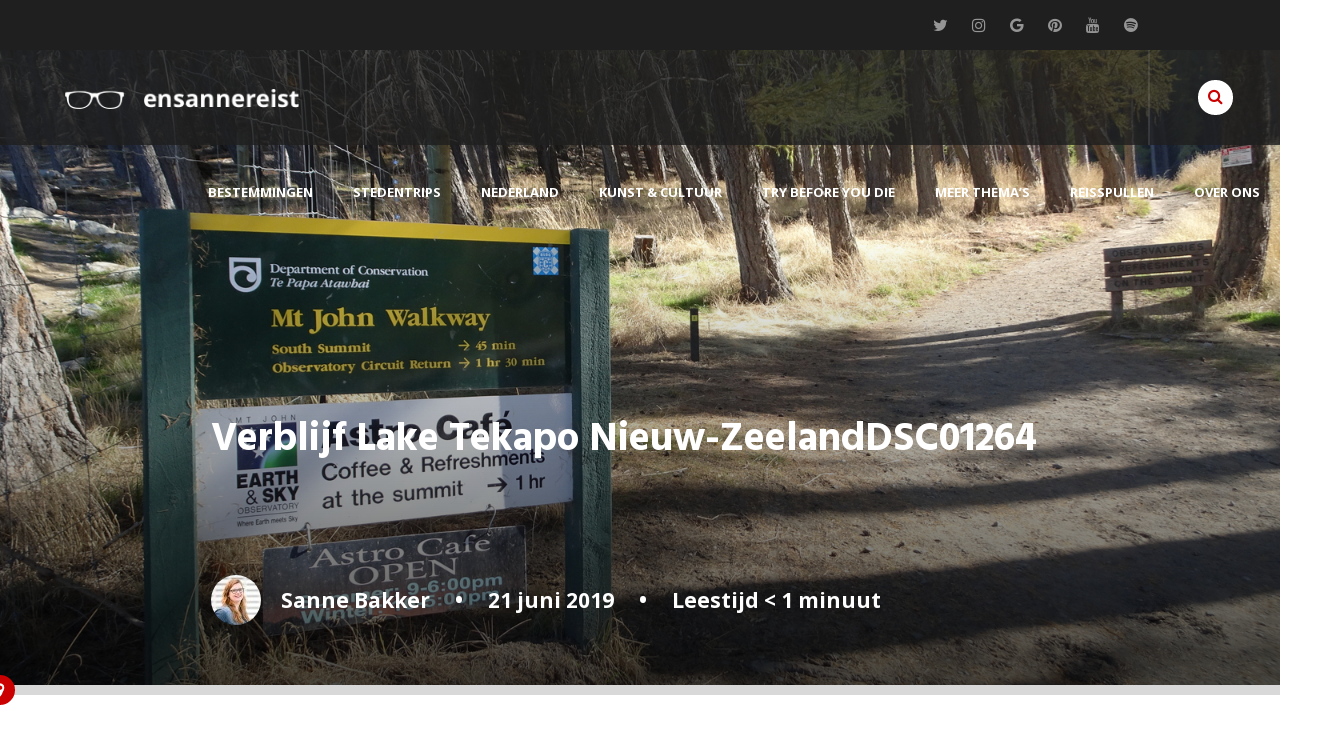

--- FILE ---
content_type: text/html; charset=UTF-8
request_url: https://www.ensannereist.nl/bestemmingen/nieuw-zeeland/waarom-verblijven-aan-lake-tekapo-heerlijk-is-paar-dagen/attachment/verblijf-lake-tekapo-nieuw-zeelanddsc01264/
body_size: 17322
content:
<!doctype html>
<html lang="nl">
<head>
<meta charset="UTF-8">
<title> &raquo; Verblijf Lake Tekapo Nieuw-ZeelandDSC01264</title> 
<link rel="alternate" hreflang="nl-nl" href="https://www.ensannereist.nl/bestemmingen/nieuw-zeeland/waarom-verblijven-aan-lake-tekapo-heerlijk-is-paar-dagen/attachment/verblijf-lake-tekapo-nieuw-zeelanddsc01264/" />

<link href="https://fonts.googleapis.com/css?family=Hind:700|Open+Sans:400,400i,600,700" rel="stylesheet">

<link rel="stylesheet" type="text/css" href="https://www.ensannereist.nl/wp-content/themes/ensannereist/stylesheets/main.css">

<link rel="stylesheet" href="https://www.ensannereist.nl/wp-content/themes/ensannereist/font-awesome/css/font-awesome.min.css">
<meta name="B-verify" content="20436beb84fc048af27134da2dbf0048f5e7a6a1" />
<meta name="viewport" content="width=device-width, initial-scale=1.0, maximum-scale=1.0, minimum-scale=1.0">
<meta name="google-site-verification" content="xpkkF835Uqghg42vh8iI965041QGmdCvl3p8aWw3I9o" />

<script src="//ajax.googleapis.com/ajax/libs/jquery/3.1.1/jquery.min.js"></script>

           
<script src="https://www.ensannereist.nl/wp-content/themes/ensannereist/js/main.js"></script>
<script src="https://www.ensannereist.nl/wp-content/themes/ensannereist/js/jquery.sticky.js"></script>
<script>
  $(document).ready(function(){
    $("header").sticky({topSpacing:0});
    $(".progressbar").sticky({topSpacing:70, 'z-index':2001});
  });
</script>
<meta name='robots' content='max-image-preview:large' />
	<style>img:is([sizes="auto" i], [sizes^="auto," i]) { contain-intrinsic-size: 3000px 1500px }</style>
	<link rel='dns-prefetch' href='//stats.wp.com' />
<link rel='dns-prefetch' href='//cdnjs.cloudflare.com' />
<link rel='dns-prefetch' href='//v0.wordpress.com' />
<link rel="alternate" type="application/rss+xml" title="ensannereist &raquo; Verblijf Lake Tekapo Nieuw-ZeelandDSC01264 reacties feed" href="https://www.ensannereist.nl/bestemmingen/nieuw-zeeland/waarom-verblijven-aan-lake-tekapo-heerlijk-is-paar-dagen/attachment/verblijf-lake-tekapo-nieuw-zeelanddsc01264/feed/" />
<script type="text/javascript">
/* <![CDATA[ */
window._wpemojiSettings = {"baseUrl":"https:\/\/s.w.org\/images\/core\/emoji\/16.0.1\/72x72\/","ext":".png","svgUrl":"https:\/\/s.w.org\/images\/core\/emoji\/16.0.1\/svg\/","svgExt":".svg","source":{"concatemoji":"https:\/\/www.ensannereist.nl\/wp-includes\/js\/wp-emoji-release.min.js?ver=6.8.3"}};
/*! This file is auto-generated */
!function(s,n){var o,i,e;function c(e){try{var t={supportTests:e,timestamp:(new Date).valueOf()};sessionStorage.setItem(o,JSON.stringify(t))}catch(e){}}function p(e,t,n){e.clearRect(0,0,e.canvas.width,e.canvas.height),e.fillText(t,0,0);var t=new Uint32Array(e.getImageData(0,0,e.canvas.width,e.canvas.height).data),a=(e.clearRect(0,0,e.canvas.width,e.canvas.height),e.fillText(n,0,0),new Uint32Array(e.getImageData(0,0,e.canvas.width,e.canvas.height).data));return t.every(function(e,t){return e===a[t]})}function u(e,t){e.clearRect(0,0,e.canvas.width,e.canvas.height),e.fillText(t,0,0);for(var n=e.getImageData(16,16,1,1),a=0;a<n.data.length;a++)if(0!==n.data[a])return!1;return!0}function f(e,t,n,a){switch(t){case"flag":return n(e,"\ud83c\udff3\ufe0f\u200d\u26a7\ufe0f","\ud83c\udff3\ufe0f\u200b\u26a7\ufe0f")?!1:!n(e,"\ud83c\udde8\ud83c\uddf6","\ud83c\udde8\u200b\ud83c\uddf6")&&!n(e,"\ud83c\udff4\udb40\udc67\udb40\udc62\udb40\udc65\udb40\udc6e\udb40\udc67\udb40\udc7f","\ud83c\udff4\u200b\udb40\udc67\u200b\udb40\udc62\u200b\udb40\udc65\u200b\udb40\udc6e\u200b\udb40\udc67\u200b\udb40\udc7f");case"emoji":return!a(e,"\ud83e\udedf")}return!1}function g(e,t,n,a){var r="undefined"!=typeof WorkerGlobalScope&&self instanceof WorkerGlobalScope?new OffscreenCanvas(300,150):s.createElement("canvas"),o=r.getContext("2d",{willReadFrequently:!0}),i=(o.textBaseline="top",o.font="600 32px Arial",{});return e.forEach(function(e){i[e]=t(o,e,n,a)}),i}function t(e){var t=s.createElement("script");t.src=e,t.defer=!0,s.head.appendChild(t)}"undefined"!=typeof Promise&&(o="wpEmojiSettingsSupports",i=["flag","emoji"],n.supports={everything:!0,everythingExceptFlag:!0},e=new Promise(function(e){s.addEventListener("DOMContentLoaded",e,{once:!0})}),new Promise(function(t){var n=function(){try{var e=JSON.parse(sessionStorage.getItem(o));if("object"==typeof e&&"number"==typeof e.timestamp&&(new Date).valueOf()<e.timestamp+604800&&"object"==typeof e.supportTests)return e.supportTests}catch(e){}return null}();if(!n){if("undefined"!=typeof Worker&&"undefined"!=typeof OffscreenCanvas&&"undefined"!=typeof URL&&URL.createObjectURL&&"undefined"!=typeof Blob)try{var e="postMessage("+g.toString()+"("+[JSON.stringify(i),f.toString(),p.toString(),u.toString()].join(",")+"));",a=new Blob([e],{type:"text/javascript"}),r=new Worker(URL.createObjectURL(a),{name:"wpTestEmojiSupports"});return void(r.onmessage=function(e){c(n=e.data),r.terminate(),t(n)})}catch(e){}c(n=g(i,f,p,u))}t(n)}).then(function(e){for(var t in e)n.supports[t]=e[t],n.supports.everything=n.supports.everything&&n.supports[t],"flag"!==t&&(n.supports.everythingExceptFlag=n.supports.everythingExceptFlag&&n.supports[t]);n.supports.everythingExceptFlag=n.supports.everythingExceptFlag&&!n.supports.flag,n.DOMReady=!1,n.readyCallback=function(){n.DOMReady=!0}}).then(function(){return e}).then(function(){var e;n.supports.everything||(n.readyCallback(),(e=n.source||{}).concatemoji?t(e.concatemoji):e.wpemoji&&e.twemoji&&(t(e.twemoji),t(e.wpemoji)))}))}((window,document),window._wpemojiSettings);
/* ]]> */
</script>
<style id='wp-emoji-styles-inline-css' type='text/css'>

	img.wp-smiley, img.emoji {
		display: inline !important;
		border: none !important;
		box-shadow: none !important;
		height: 1em !important;
		width: 1em !important;
		margin: 0 0.07em !important;
		vertical-align: -0.1em !important;
		background: none !important;
		padding: 0 !important;
	}
</style>
<link rel='stylesheet' id='wp-block-library-css' href='https://www.ensannereist.nl/wp-includes/css/dist/block-library/style.min.css?ver=6.8.3' type='text/css' media='all' />
<style id='classic-theme-styles-inline-css' type='text/css'>
/*! This file is auto-generated */
.wp-block-button__link{color:#fff;background-color:#32373c;border-radius:9999px;box-shadow:none;text-decoration:none;padding:calc(.667em + 2px) calc(1.333em + 2px);font-size:1.125em}.wp-block-file__button{background:#32373c;color:#fff;text-decoration:none}
</style>
<link rel='stylesheet' id='mediaelement-css' href='https://www.ensannereist.nl/wp-includes/js/mediaelement/mediaelementplayer-legacy.min.css?ver=4.2.17' type='text/css' media='all' />
<link rel='stylesheet' id='wp-mediaelement-css' href='https://www.ensannereist.nl/wp-includes/js/mediaelement/wp-mediaelement.min.css?ver=6.8.3' type='text/css' media='all' />
<style id='jetpack-sharing-buttons-style-inline-css' type='text/css'>
.jetpack-sharing-buttons__services-list{display:flex;flex-direction:row;flex-wrap:wrap;gap:0;list-style-type:none;margin:5px;padding:0}.jetpack-sharing-buttons__services-list.has-small-icon-size{font-size:12px}.jetpack-sharing-buttons__services-list.has-normal-icon-size{font-size:16px}.jetpack-sharing-buttons__services-list.has-large-icon-size{font-size:24px}.jetpack-sharing-buttons__services-list.has-huge-icon-size{font-size:36px}@media print{.jetpack-sharing-buttons__services-list{display:none!important}}.editor-styles-wrapper .wp-block-jetpack-sharing-buttons{gap:0;padding-inline-start:0}ul.jetpack-sharing-buttons__services-list.has-background{padding:1.25em 2.375em}
</style>
<style id='global-styles-inline-css' type='text/css'>
:root{--wp--preset--aspect-ratio--square: 1;--wp--preset--aspect-ratio--4-3: 4/3;--wp--preset--aspect-ratio--3-4: 3/4;--wp--preset--aspect-ratio--3-2: 3/2;--wp--preset--aspect-ratio--2-3: 2/3;--wp--preset--aspect-ratio--16-9: 16/9;--wp--preset--aspect-ratio--9-16: 9/16;--wp--preset--color--black: #000000;--wp--preset--color--cyan-bluish-gray: #abb8c3;--wp--preset--color--white: #ffffff;--wp--preset--color--pale-pink: #f78da7;--wp--preset--color--vivid-red: #cf2e2e;--wp--preset--color--luminous-vivid-orange: #ff6900;--wp--preset--color--luminous-vivid-amber: #fcb900;--wp--preset--color--light-green-cyan: #7bdcb5;--wp--preset--color--vivid-green-cyan: #00d084;--wp--preset--color--pale-cyan-blue: #8ed1fc;--wp--preset--color--vivid-cyan-blue: #0693e3;--wp--preset--color--vivid-purple: #9b51e0;--wp--preset--gradient--vivid-cyan-blue-to-vivid-purple: linear-gradient(135deg,rgba(6,147,227,1) 0%,rgb(155,81,224) 100%);--wp--preset--gradient--light-green-cyan-to-vivid-green-cyan: linear-gradient(135deg,rgb(122,220,180) 0%,rgb(0,208,130) 100%);--wp--preset--gradient--luminous-vivid-amber-to-luminous-vivid-orange: linear-gradient(135deg,rgba(252,185,0,1) 0%,rgba(255,105,0,1) 100%);--wp--preset--gradient--luminous-vivid-orange-to-vivid-red: linear-gradient(135deg,rgba(255,105,0,1) 0%,rgb(207,46,46) 100%);--wp--preset--gradient--very-light-gray-to-cyan-bluish-gray: linear-gradient(135deg,rgb(238,238,238) 0%,rgb(169,184,195) 100%);--wp--preset--gradient--cool-to-warm-spectrum: linear-gradient(135deg,rgb(74,234,220) 0%,rgb(151,120,209) 20%,rgb(207,42,186) 40%,rgb(238,44,130) 60%,rgb(251,105,98) 80%,rgb(254,248,76) 100%);--wp--preset--gradient--blush-light-purple: linear-gradient(135deg,rgb(255,206,236) 0%,rgb(152,150,240) 100%);--wp--preset--gradient--blush-bordeaux: linear-gradient(135deg,rgb(254,205,165) 0%,rgb(254,45,45) 50%,rgb(107,0,62) 100%);--wp--preset--gradient--luminous-dusk: linear-gradient(135deg,rgb(255,203,112) 0%,rgb(199,81,192) 50%,rgb(65,88,208) 100%);--wp--preset--gradient--pale-ocean: linear-gradient(135deg,rgb(255,245,203) 0%,rgb(182,227,212) 50%,rgb(51,167,181) 100%);--wp--preset--gradient--electric-grass: linear-gradient(135deg,rgb(202,248,128) 0%,rgb(113,206,126) 100%);--wp--preset--gradient--midnight: linear-gradient(135deg,rgb(2,3,129) 0%,rgb(40,116,252) 100%);--wp--preset--font-size--small: 13px;--wp--preset--font-size--medium: 20px;--wp--preset--font-size--large: 36px;--wp--preset--font-size--x-large: 42px;--wp--preset--spacing--20: 0.44rem;--wp--preset--spacing--30: 0.67rem;--wp--preset--spacing--40: 1rem;--wp--preset--spacing--50: 1.5rem;--wp--preset--spacing--60: 2.25rem;--wp--preset--spacing--70: 3.38rem;--wp--preset--spacing--80: 5.06rem;--wp--preset--shadow--natural: 6px 6px 9px rgba(0, 0, 0, 0.2);--wp--preset--shadow--deep: 12px 12px 50px rgba(0, 0, 0, 0.4);--wp--preset--shadow--sharp: 6px 6px 0px rgba(0, 0, 0, 0.2);--wp--preset--shadow--outlined: 6px 6px 0px -3px rgba(255, 255, 255, 1), 6px 6px rgba(0, 0, 0, 1);--wp--preset--shadow--crisp: 6px 6px 0px rgba(0, 0, 0, 1);}:where(.is-layout-flex){gap: 0.5em;}:where(.is-layout-grid){gap: 0.5em;}body .is-layout-flex{display: flex;}.is-layout-flex{flex-wrap: wrap;align-items: center;}.is-layout-flex > :is(*, div){margin: 0;}body .is-layout-grid{display: grid;}.is-layout-grid > :is(*, div){margin: 0;}:where(.wp-block-columns.is-layout-flex){gap: 2em;}:where(.wp-block-columns.is-layout-grid){gap: 2em;}:where(.wp-block-post-template.is-layout-flex){gap: 1.25em;}:where(.wp-block-post-template.is-layout-grid){gap: 1.25em;}.has-black-color{color: var(--wp--preset--color--black) !important;}.has-cyan-bluish-gray-color{color: var(--wp--preset--color--cyan-bluish-gray) !important;}.has-white-color{color: var(--wp--preset--color--white) !important;}.has-pale-pink-color{color: var(--wp--preset--color--pale-pink) !important;}.has-vivid-red-color{color: var(--wp--preset--color--vivid-red) !important;}.has-luminous-vivid-orange-color{color: var(--wp--preset--color--luminous-vivid-orange) !important;}.has-luminous-vivid-amber-color{color: var(--wp--preset--color--luminous-vivid-amber) !important;}.has-light-green-cyan-color{color: var(--wp--preset--color--light-green-cyan) !important;}.has-vivid-green-cyan-color{color: var(--wp--preset--color--vivid-green-cyan) !important;}.has-pale-cyan-blue-color{color: var(--wp--preset--color--pale-cyan-blue) !important;}.has-vivid-cyan-blue-color{color: var(--wp--preset--color--vivid-cyan-blue) !important;}.has-vivid-purple-color{color: var(--wp--preset--color--vivid-purple) !important;}.has-black-background-color{background-color: var(--wp--preset--color--black) !important;}.has-cyan-bluish-gray-background-color{background-color: var(--wp--preset--color--cyan-bluish-gray) !important;}.has-white-background-color{background-color: var(--wp--preset--color--white) !important;}.has-pale-pink-background-color{background-color: var(--wp--preset--color--pale-pink) !important;}.has-vivid-red-background-color{background-color: var(--wp--preset--color--vivid-red) !important;}.has-luminous-vivid-orange-background-color{background-color: var(--wp--preset--color--luminous-vivid-orange) !important;}.has-luminous-vivid-amber-background-color{background-color: var(--wp--preset--color--luminous-vivid-amber) !important;}.has-light-green-cyan-background-color{background-color: var(--wp--preset--color--light-green-cyan) !important;}.has-vivid-green-cyan-background-color{background-color: var(--wp--preset--color--vivid-green-cyan) !important;}.has-pale-cyan-blue-background-color{background-color: var(--wp--preset--color--pale-cyan-blue) !important;}.has-vivid-cyan-blue-background-color{background-color: var(--wp--preset--color--vivid-cyan-blue) !important;}.has-vivid-purple-background-color{background-color: var(--wp--preset--color--vivid-purple) !important;}.has-black-border-color{border-color: var(--wp--preset--color--black) !important;}.has-cyan-bluish-gray-border-color{border-color: var(--wp--preset--color--cyan-bluish-gray) !important;}.has-white-border-color{border-color: var(--wp--preset--color--white) !important;}.has-pale-pink-border-color{border-color: var(--wp--preset--color--pale-pink) !important;}.has-vivid-red-border-color{border-color: var(--wp--preset--color--vivid-red) !important;}.has-luminous-vivid-orange-border-color{border-color: var(--wp--preset--color--luminous-vivid-orange) !important;}.has-luminous-vivid-amber-border-color{border-color: var(--wp--preset--color--luminous-vivid-amber) !important;}.has-light-green-cyan-border-color{border-color: var(--wp--preset--color--light-green-cyan) !important;}.has-vivid-green-cyan-border-color{border-color: var(--wp--preset--color--vivid-green-cyan) !important;}.has-pale-cyan-blue-border-color{border-color: var(--wp--preset--color--pale-cyan-blue) !important;}.has-vivid-cyan-blue-border-color{border-color: var(--wp--preset--color--vivid-cyan-blue) !important;}.has-vivid-purple-border-color{border-color: var(--wp--preset--color--vivid-purple) !important;}.has-vivid-cyan-blue-to-vivid-purple-gradient-background{background: var(--wp--preset--gradient--vivid-cyan-blue-to-vivid-purple) !important;}.has-light-green-cyan-to-vivid-green-cyan-gradient-background{background: var(--wp--preset--gradient--light-green-cyan-to-vivid-green-cyan) !important;}.has-luminous-vivid-amber-to-luminous-vivid-orange-gradient-background{background: var(--wp--preset--gradient--luminous-vivid-amber-to-luminous-vivid-orange) !important;}.has-luminous-vivid-orange-to-vivid-red-gradient-background{background: var(--wp--preset--gradient--luminous-vivid-orange-to-vivid-red) !important;}.has-very-light-gray-to-cyan-bluish-gray-gradient-background{background: var(--wp--preset--gradient--very-light-gray-to-cyan-bluish-gray) !important;}.has-cool-to-warm-spectrum-gradient-background{background: var(--wp--preset--gradient--cool-to-warm-spectrum) !important;}.has-blush-light-purple-gradient-background{background: var(--wp--preset--gradient--blush-light-purple) !important;}.has-blush-bordeaux-gradient-background{background: var(--wp--preset--gradient--blush-bordeaux) !important;}.has-luminous-dusk-gradient-background{background: var(--wp--preset--gradient--luminous-dusk) !important;}.has-pale-ocean-gradient-background{background: var(--wp--preset--gradient--pale-ocean) !important;}.has-electric-grass-gradient-background{background: var(--wp--preset--gradient--electric-grass) !important;}.has-midnight-gradient-background{background: var(--wp--preset--gradient--midnight) !important;}.has-small-font-size{font-size: var(--wp--preset--font-size--small) !important;}.has-medium-font-size{font-size: var(--wp--preset--font-size--medium) !important;}.has-large-font-size{font-size: var(--wp--preset--font-size--large) !important;}.has-x-large-font-size{font-size: var(--wp--preset--font-size--x-large) !important;}
:where(.wp-block-post-template.is-layout-flex){gap: 1.25em;}:where(.wp-block-post-template.is-layout-grid){gap: 1.25em;}
:where(.wp-block-columns.is-layout-flex){gap: 2em;}:where(.wp-block-columns.is-layout-grid){gap: 2em;}
:root :where(.wp-block-pullquote){font-size: 1.5em;line-height: 1.6;}
</style>
<link rel='stylesheet' id='bigger-picture-css' href='https://www.ensannereist.nl/wp-content/plugins/youtube-channel/assets/lib/bigger-picture/css/bigger-picture.min.css?ver=3.25.2' type='text/css' media='all' />
<link rel='stylesheet' id='youtube-channel-css' href='https://www.ensannereist.nl/wp-content/plugins/youtube-channel/assets/css/youtube-channel.min.css?ver=3.25.2' type='text/css' media='all' />
<link rel='stylesheet' id='mc4wp-form-themes-css' href='https://www.ensannereist.nl/wp-content/plugins/mailchimp-for-wp/assets/css/form-themes.css?ver=4.10.4' type='text/css' media='all' />
<script type="text/javascript" src="https://www.ensannereist.nl/wp-includes/js/jquery/jquery.min.js?ver=3.7.1" id="jquery-core-js"></script>
<script type="text/javascript" src="https://www.ensannereist.nl/wp-includes/js/jquery/jquery-migrate.min.js?ver=3.4.1" id="jquery-migrate-js"></script>
<script type="text/javascript" src="//cdnjs.cloudflare.com/ajax/libs/jquery-easing/1.4.1/jquery.easing.min.js?ver=6.8.3" id="jquery-easing-js"></script>
<link rel="https://api.w.org/" href="https://www.ensannereist.nl/wp-json/" /><link rel="alternate" title="JSON" type="application/json" href="https://www.ensannereist.nl/wp-json/wp/v2/media/11614" /><link rel="EditURI" type="application/rsd+xml" title="RSD" href="https://www.ensannereist.nl/xmlrpc.php?rsd" />
<meta name="generator" content="WordPress 6.8.3" />
<link rel='shortlink' href='https://wp.me/a8l75e-31k' />
<link rel="alternate" title="oEmbed (JSON)" type="application/json+oembed" href="https://www.ensannereist.nl/wp-json/oembed/1.0/embed?url=https%3A%2F%2Fwww.ensannereist.nl%2Fbestemmingen%2Fnieuw-zeeland%2Fwaarom-verblijven-aan-lake-tekapo-heerlijk-is-paar-dagen%2Fattachment%2Fverblijf-lake-tekapo-nieuw-zeelanddsc01264%2F" />
<link rel="alternate" title="oEmbed (XML)" type="text/xml+oembed" href="https://www.ensannereist.nl/wp-json/oembed/1.0/embed?url=https%3A%2F%2Fwww.ensannereist.nl%2Fbestemmingen%2Fnieuw-zeeland%2Fwaarom-verblijven-aan-lake-tekapo-heerlijk-is-paar-dagen%2Fattachment%2Fverblijf-lake-tekapo-nieuw-zeelanddsc01264%2F&#038;format=xml" />
<!-- Markup (JSON-LD) structured in schema.org ver.4.8.1 START -->
<!-- Markup (JSON-LD) structured in schema.org END -->
	<style>img#wpstats{display:none}</style>
		
<!-- WordPress Facebook Integration Begin -->
<!-- Facebook Pixel Code -->
<script>
!function(f,b,e,v,n,t,s){if(f.fbq)return;n=f.fbq=function(){n.callMethod?
n.callMethod.apply(n,arguments):n.queue.push(arguments)};if(!f._fbq)f._fbq=n;
n.push=n;n.loaded=!0;n.version='2.0';n.queue=[];t=b.createElement(e);t.async=!0;
t.src=v;s=b.getElementsByTagName(e)[0];s.parentNode.insertBefore(t,s)}(window,
document,'script','https://connect.facebook.net/en_US/fbevents.js');
fbq('init', '597914297063688', {}, {
    "agent": "wordpress-6.8.3-1.6.0"
});

fbq('track', 'PageView', {
    "source": "wordpress",
    "version": "6.8.3",
    "pluginVersion": "1.6.0"
});
</script>
<!-- DO NOT MODIFY -->
<!-- End Facebook Pixel Code -->
<!-- WordPress Facebook Integration end -->
      
<!-- Facebook Pixel Code -->
<noscript>
<img height="1" width="1" style="display:none"
src="https://www.facebook.com/tr?id=597914297063688&ev=PageView&noscript=1"/>
</noscript>
<!-- DO NOT MODIFY -->
<!-- End Facebook Pixel Code -->
          <meta name="onesignal" content="wordpress-plugin"/>
            <script>

      window.OneSignalDeferred = window.OneSignalDeferred || [];

      OneSignalDeferred.push(function(OneSignal) {
        var oneSignal_options = {};
        window._oneSignalInitOptions = oneSignal_options;

        oneSignal_options['serviceWorkerParam'] = { scope: '/' };
oneSignal_options['serviceWorkerPath'] = 'OneSignalSDKWorker.js.php';

        OneSignal.Notifications.setDefaultUrl("https://www.ensannereist.nl");

        oneSignal_options['wordpress'] = true;
oneSignal_options['appId'] = '54123ace-9357-489a-9efe-998f0453f4fd';
oneSignal_options['allowLocalhostAsSecureOrigin'] = true;
oneSignal_options['welcomeNotification'] = { };
oneSignal_options['welcomeNotification']['title'] = "BRILJANT dat je bent aangemeld";
oneSignal_options['welcomeNotification']['message'] = "Je mist niets meer van ensannereist.";
oneSignal_options['welcomeNotification']['url'] = "www.ensannereist.nl";
oneSignal_options['path'] = "https://www.ensannereist.nl/wp-content/plugins/onesignal-free-web-push-notifications/sdk_files/";
oneSignal_options['safari_web_id'] = "54123ace-9357-489a-9efe-998f0453f4fd";
oneSignal_options['promptOptions'] = { };
oneSignal_options['notifyButton'] = { };
oneSignal_options['notifyButton']['enable'] = true;
oneSignal_options['notifyButton']['position'] = 'bottom-right';
oneSignal_options['notifyButton']['theme'] = 'default';
oneSignal_options['notifyButton']['size'] = 'medium';
oneSignal_options['notifyButton']['showCredit'] = true;
oneSignal_options['notifyButton']['text'] = {};
oneSignal_options['notifyButton']['text']['tip.state.unsubscribed'] = 'Aanmelden voor notificaties';
oneSignal_options['notifyButton']['text']['tip.state.subscribed'] = 'Je bent aangemeld voor de notificaties';
oneSignal_options['notifyButton']['text']['tip.state.blocked'] = 'Je hebt notificaties geblocked';
oneSignal_options['notifyButton']['text']['message.action.subscribed'] = 'BRILJANT dat je ensannereist volgt!';
oneSignal_options['notifyButton']['text']['message.action.resubscribed'] = 'MEGA BRILJANT dat je weer bent aangemeld';
oneSignal_options['notifyButton']['text']['message.action.unsubscribed'] = 'Je ontvangt geen meldingen meer';
oneSignal_options['notifyButton']['text']['dialog.main.title'] = 'Pas site notifications aan';
oneSignal_options['notifyButton']['text']['dialog.main.button.subscribe'] = 'Ik wil niks missen!';
oneSignal_options['notifyButton']['text']['dialog.main.button.unsubscribe'] = 'Afmelden';
oneSignal_options['notifyButton']['text']['dialog.blocked.title'] = 'Ontblok notificaites';
oneSignal_options['notifyButton']['text']['dialog.blocked.message'] = 'Volg de instructies om notificaties te ontblokken.';
oneSignal_options['notifyButton']['offset'] = {};
              OneSignal.init(window._oneSignalInitOptions);
              OneSignal.Slidedown.promptPush()      });

      function documentInitOneSignal() {
        var oneSignal_elements = document.getElementsByClassName("OneSignal-prompt");

        var oneSignalLinkClickHandler = function(event) { OneSignal.Notifications.requestPermission(); event.preventDefault(); };        for(var i = 0; i < oneSignal_elements.length; i++)
          oneSignal_elements[i].addEventListener('click', oneSignalLinkClickHandler, false);
      }

      if (document.readyState === 'complete') {
           documentInitOneSignal();
      }
      else {
           window.addEventListener("load", function(event){
               documentInitOneSignal();
          });
      }
    </script>
<style type="text/css">.broken_link, a.broken_link {
	text-decoration: line-through;
}</style>
<!-- Jetpack Open Graph Tags -->
<meta property="og:type" content="article" />
<meta property="og:title" content="Verblijf Lake Tekapo Nieuw-ZeelandDSC01264" />
<meta property="og:url" content="https://www.ensannereist.nl/bestemmingen/nieuw-zeeland/waarom-verblijven-aan-lake-tekapo-heerlijk-is-paar-dagen/attachment/verblijf-lake-tekapo-nieuw-zeelanddsc01264/" />
<meta property="og:description" content="Bezoek het bericht voor meer." />
<meta property="article:published_time" content="2019-06-21T21:02:02+00:00" />
<meta property="article:modified_time" content="2019-06-21T21:02:02+00:00" />
<meta property="og:site_name" content="ensannereist" />
<meta property="og:image" content="https://www.ensannereist.nl/wp-content/uploads/2019/06/Verblijf-Lake-Tekapo-Nieuw-ZeelandDSC01264.jpg" />
<meta property="og:image:alt" content="" />
<meta property="og:locale" content="nl_NL" />
<meta name="twitter:text:title" content="Verblijf Lake Tekapo Nieuw-ZeelandDSC01264" />
<meta name="twitter:image" content="https://www.ensannereist.nl/wp-content/uploads/2019/06/Verblijf-Lake-Tekapo-Nieuw-ZeelandDSC01264.jpg?w=640" />
<meta name="twitter:card" content="summary_large_image" />
<meta name="twitter:description" content="Bezoek het bericht voor meer." />

<!-- End Jetpack Open Graph Tags -->

<meta property="fb:pages" content="1590479067867507" />
	
<!-- Global site tag (gtag.js) - Google Analytics -->
<script async src="https://www.googletagmanager.com/gtag/js?id=UA-58724353-3"></script>
<script>
  window.dataLayer = window.dataLayer || [];
  function gtag(){dataLayer.push(arguments);}
  gtag('js', new Date());

  gtag('config', 'UA-58724353-3',  { 'anonymize_ip': true });
</script>

	

</head>

<body data-rsssl=1>

<div class="topheader">
	<a href="https://twitter.com/ensanne" target="_blank" title="Twitter"><i class="fa fa-twitter"></i></a>
	<a href="https://www.instagram.com/ensanne/" target="_blank" title="Instagram"><i class="fa fa-instagram"></i></a>
	<a href="https://plus.google.com/+SanneBakker" target="_blank" title="Google+"><i class="fa fa-google"></i></a>
	<a href="https://nl.pinterest.com/ensanne/" target="_blank" title="Pinterest"><i class="fa fa-pinterest"></i></a>
	<a href="https://www.youtube.com/+SanneBakker/" target="_blank" title="YouTube"><i class="fa fa-youtube"></i></a>
	<a href="https://open.spotify.com/user/ensanne/playlist/58yAzSZEzTS91YWwnjaYzS" target="_blank" title="Spotify"><i class="fa fa-spotify"></i></a>
</div>

<header>

		<div class="logo"><a href="https://www.ensannereist.nl" title="ensannereist"><img src="https://www.ensannereist.nl/wp-content/themes/ensannereist/images/logo-ensannereist.png" alt="ensannereist online reismagazine reisblog reisverhalen rondreis stedentrips" /></a></div>
	<div class="search"><span class="trigger"><i class="fa fa-search"></i></span></div>	
	<div class="desktopmenu">
					 <div class="menu-menu-1-container"><ul id="menu-menu-1" class="menu"><li id="menu-item-5050" class="kolommen menu-item menu-item-type-taxonomy menu-item-object-category menu-item-has-children menu-item-5050"><a href="https://www.ensannereist.nl/category/bestemmingen/">Bestemmingen</a>
<ul class="sub-menu">
	<li id="menu-item-5111" class="menu-item menu-item-type-taxonomy menu-item-object-category menu-item-5111"><a href="https://www.ensannereist.nl/category/bestemmingen/argentinie/">Argentinië</a></li>
	<li id="menu-item-9896" class="menu-item menu-item-type-taxonomy menu-item-object-category menu-item-9896"><a href="https://www.ensannereist.nl/category/bestemmingen/australie/">Australië</a></li>
	<li id="menu-item-5067" class="menu-item menu-item-type-taxonomy menu-item-object-category menu-item-5067"><a href="https://www.ensannereist.nl/category/bestemmingen/belgie/">België</a></li>
	<li id="menu-item-7451" class="menu-item menu-item-type-taxonomy menu-item-object-category menu-item-7451"><a href="https://www.ensannereist.nl/category/bestemmingen/bulgarije/">Bulgarije</a></li>
	<li id="menu-item-5068" class="menu-item menu-item-type-taxonomy menu-item-object-category menu-item-5068"><a href="https://www.ensannereist.nl/category/bestemmingen/duitsland/">Duitsland</a></li>
	<li id="menu-item-5083" class="menu-item menu-item-type-taxonomy menu-item-object-category menu-item-5083"><a href="https://www.ensannereist.nl/category/bestemmingen/engeland/">Engeland</a></li>
	<li id="menu-item-5062" class="menu-item menu-item-type-taxonomy menu-item-object-category menu-item-5062"><a href="https://www.ensannereist.nl/category/bestemmingen/frankrijk/">Frankrijk</a></li>
	<li id="menu-item-9897" class="menu-item menu-item-type-taxonomy menu-item-object-category menu-item-9897"><a href="https://www.ensannereist.nl/category/bestemmingen/fiji/">Fiji</a></li>
	<li id="menu-item-5142" class="menu-item menu-item-type-taxonomy menu-item-object-category menu-item-5142"><a href="https://www.ensannereist.nl/category/bestemmingen/hongarije/">Hongarije</a></li>
	<li id="menu-item-11927" class="menu-item menu-item-type-taxonomy menu-item-object-category menu-item-11927"><a href="https://www.ensannereist.nl/category/bestemmingen/hong-kong/">Hong Kong</a></li>
	<li id="menu-item-5911" class="menu-item menu-item-type-taxonomy menu-item-object-category menu-item-5911"><a href="https://www.ensannereist.nl/category/bestemmingen/ibiza/">Ibiza</a></li>
	<li id="menu-item-8895" class="menu-item menu-item-type-taxonomy menu-item-object-category menu-item-8895"><a href="https://www.ensannereist.nl/category/bestemmingen/ierland/">Ierland</a></li>
	<li id="menu-item-5061" class="menu-item menu-item-type-taxonomy menu-item-object-category menu-item-5061"><a href="https://www.ensannereist.nl/category/bestemmingen/italie/">Italië</a></li>
	<li id="menu-item-10394" class="menu-item menu-item-type-taxonomy menu-item-object-category menu-item-10394"><a href="https://www.ensannereist.nl/category/bestemmingen/jersey/">Jersey</a></li>
	<li id="menu-item-5114" class="menu-item menu-item-type-taxonomy menu-item-object-category menu-item-5114"><a href="https://www.ensannereist.nl/category/bestemmingen/marokko/">Marokko</a></li>
	<li id="menu-item-9895" class="menu-item menu-item-type-taxonomy menu-item-object-category menu-item-9895"><a href="https://www.ensannereist.nl/category/bestemmingen/nieuw-zeeland/">Nieuw-Zeeland</a></li>
	<li id="menu-item-5145" class="menu-item menu-item-type-taxonomy menu-item-object-category menu-item-5145"><a href="https://www.ensannereist.nl/category/bestemmingen/noorwegen/">Noorwegen</a></li>
	<li id="menu-item-8899" class="menu-item menu-item-type-taxonomy menu-item-object-category menu-item-8899"><a href="https://www.ensannereist.nl/category/bestemmingen/oostenrijk/">Oostenrijk</a></li>
	<li id="menu-item-5112" class="menu-item menu-item-type-taxonomy menu-item-object-category menu-item-5112"><a href="https://www.ensannereist.nl/category/bestemmingen/polen/">Polen</a></li>
	<li id="menu-item-5060" class="menu-item menu-item-type-taxonomy menu-item-object-category menu-item-5060"><a href="https://www.ensannereist.nl/category/bestemmingen/portugal/">Portugal</a></li>
	<li id="menu-item-5134" class="menu-item menu-item-type-taxonomy menu-item-object-category menu-item-5134"><a href="https://www.ensannereist.nl/category/bestemmingen/slovenie/">Slovenië</a></li>
	<li id="menu-item-9735" class="menu-item menu-item-type-taxonomy menu-item-object-category menu-item-9735"><a href="https://www.ensannereist.nl/category/bestemmingen/slowakije/">Slowakije</a></li>
	<li id="menu-item-11926" class="menu-item menu-item-type-taxonomy menu-item-object-category menu-item-11926"><a href="https://www.ensannereist.nl/category/bestemmingen/singapore/">Singapore</a></li>
	<li id="menu-item-5055" class="menu-item menu-item-type-taxonomy menu-item-object-category menu-item-5055"><a href="https://www.ensannereist.nl/category/bestemmingen/spanje/">Spanje</a></li>
	<li id="menu-item-5141" class="menu-item menu-item-type-taxonomy menu-item-object-category menu-item-5141"><a href="https://www.ensannereist.nl/category/bestemmingen/tsjechie/">Tsjechië</a></li>
	<li id="menu-item-5059" class="menu-item menu-item-type-taxonomy menu-item-object-category menu-item-5059"><a href="https://www.ensannereist.nl/category/bestemmingen/verenigde-staten/">Verenigde Staten</a></li>
	<li id="menu-item-5140" class="menu-item menu-item-type-taxonomy menu-item-object-category menu-item-5140"><a href="https://www.ensannereist.nl/category/bestemmingen/vietnam/">Vietnam</a></li>
	<li id="menu-item-9321" class="menu-item menu-item-type-taxonomy menu-item-object-category menu-item-9321"><a href="https://www.ensannereist.nl/category/bestemmingen/zuid-afrika/">Zuid-Afrika</a></li>
	<li id="menu-item-5102" class="menu-item menu-item-type-taxonomy menu-item-object-category menu-item-5102"><a href="https://www.ensannereist.nl/category/bestemmingen/zweden/">Zweden</a></li>
	<li id="menu-item-5692" class="menu-item menu-item-type-taxonomy menu-item-object-category menu-item-5692"><a href="https://www.ensannereist.nl/category/bestemmingen/zwitserland/">Zwitserland</a></li>
	<li id="menu-item-9733" class="menu-item menu-item-type-taxonomy menu-item-object-category menu-item-9733"><a href="https://www.ensannereist.nl/category/bestemmingen/onbekende-bestemming/">Onbekende bestemming</a></li>
</ul>
</li>
<li id="menu-item-5365" class="kolommen menu-item menu-item-type-taxonomy menu-item-object-category menu-item-has-children menu-item-5365"><a href="https://www.ensannereist.nl/category/stedentrips-tips/">Stedentrips</a>
<ul class="sub-menu">
	<li id="menu-item-5308" class="menu-item menu-item-type-taxonomy menu-item-object-category menu-item-5308"><a href="https://www.ensannereist.nl/category/stedentrips-tips/antwerpen/">Antwerpen</a></li>
	<li id="menu-item-5291" class="menu-item menu-item-type-taxonomy menu-item-object-category menu-item-5291"><a href="https://www.ensannereist.nl/category/stedentrips-tips/barcelona/">Barcelona</a></li>
	<li id="menu-item-5321" class="menu-item menu-item-type-taxonomy menu-item-object-category menu-item-5321"><a href="https://www.ensannereist.nl/category/stedentrips-tips/berlijn/">Berlijn</a></li>
	<li id="menu-item-9736" class="menu-item menu-item-type-taxonomy menu-item-object-category menu-item-9736"><a href="https://www.ensannereist.nl/category/stedentrips-tips/bratislava/">Bratislava</a></li>
	<li id="menu-item-5309" class="menu-item menu-item-type-taxonomy menu-item-object-category menu-item-5309"><a href="https://www.ensannereist.nl/category/stedentrips-tips/brugge/">Brugge</a></li>
	<li id="menu-item-5329" class="menu-item menu-item-type-taxonomy menu-item-object-category menu-item-5329"><a href="https://www.ensannereist.nl/category/stedentrips-tips/brussel/">Brussel</a></li>
	<li id="menu-item-5907" class="menu-item menu-item-type-taxonomy menu-item-object-category menu-item-5907"><a href="https://www.ensannereist.nl/category/stedentrips-tips/budapest-city-guides/">Budapest</a></li>
	<li id="menu-item-5345" class="menu-item menu-item-type-taxonomy menu-item-object-category menu-item-5345"><a href="https://www.ensannereist.nl/category/stedentrips-tips/buenos-aires/">Buenos Aires</a></li>
	<li id="menu-item-8006" class="menu-item menu-item-type-taxonomy menu-item-object-category menu-item-8006"><a href="https://www.ensannereist.nl/category/stedentrips-tips/cambridge/">Cambridge</a></li>
	<li id="menu-item-9107" class="menu-item menu-item-type-taxonomy menu-item-object-category menu-item-9107"><a href="https://www.ensannereist.nl/category/stedentrips-tips/dublin/">Dublin</a></li>
	<li id="menu-item-5913" class="menu-item menu-item-type-taxonomy menu-item-object-category menu-item-5913"><a href="https://www.ensannereist.nl/category/stedentrips-tips/eivissa-ibiza-stad/">Eivissa (Ibiza Stad)</a></li>
	<li id="menu-item-8813" class="menu-item menu-item-type-taxonomy menu-item-object-category menu-item-8813"><a href="https://www.ensannereist.nl/category/stedentrips-tips/florence/">Florence</a></li>
	<li id="menu-item-5372" class="menu-item menu-item-type-taxonomy menu-item-object-category menu-item-5372"><a href="https://www.ensannereist.nl/category/stedentrips-tips/gdansk/">Gdańsk</a></li>
	<li id="menu-item-5297" class="menu-item menu-item-type-taxonomy menu-item-object-category menu-item-5297"><a href="https://www.ensannereist.nl/category/stedentrips-tips/gent/">Gent</a></li>
	<li id="menu-item-8301" class="menu-item menu-item-type-taxonomy menu-item-object-category menu-item-8301"><a href="https://www.ensannereist.nl/category/stedentrips-tips/hamburg/">Hamburg</a></li>
	<li id="menu-item-9320" class="menu-item menu-item-type-taxonomy menu-item-object-category menu-item-9320"><a href="https://www.ensannereist.nl/category/stedentrips-tips/kaapstad/">Kaapstad</a></li>
	<li id="menu-item-5298" class="menu-item menu-item-type-taxonomy menu-item-object-category menu-item-5298"><a href="https://www.ensannereist.nl/category/stedentrips-tips/keulen/">Keulen</a></li>
	<li id="menu-item-5341" class="menu-item menu-item-type-taxonomy menu-item-object-category menu-item-5341"><a href="https://www.ensannereist.nl/category/stedentrips-tips/krakau/">Krakau</a></li>
	<li id="menu-item-7033" class="menu-item menu-item-type-taxonomy menu-item-object-category menu-item-7033"><a href="https://www.ensannereist.nl/category/stedentrips-tips/leuven/">Leuven</a></li>
	<li id="menu-item-5306" class="menu-item menu-item-type-taxonomy menu-item-object-category menu-item-5306"><a href="https://www.ensannereist.nl/category/stedentrips-tips/lille/">Lille</a></li>
	<li id="menu-item-5292" class="menu-item menu-item-type-taxonomy menu-item-object-category menu-item-5292"><a href="https://www.ensannereist.nl/category/stedentrips-tips/lissabon/">Lissabon</a></li>
	<li id="menu-item-5344" class="menu-item menu-item-type-taxonomy menu-item-object-category menu-item-5344"><a href="https://www.ensannereist.nl/category/stedentrips-tips/liverpool/">Liverpool</a></li>
	<li id="menu-item-5363" class="menu-item menu-item-type-taxonomy menu-item-object-category menu-item-5363"><a href="https://www.ensannereist.nl/category/stedentrips-tips/ljubljana/">Ljubljana</a></li>
	<li id="menu-item-5312" class="menu-item menu-item-type-taxonomy menu-item-object-category menu-item-5312"><a href="https://www.ensannereist.nl/category/stedentrips-tips/londen/">Londen</a></li>
	<li id="menu-item-11838" class="menu-item menu-item-type-taxonomy menu-item-object-category menu-item-11838"><a href="https://www.ensannereist.nl/category/stedentrips-tips/luik/">Luik</a></li>
	<li id="menu-item-5284" class="menu-item menu-item-type-taxonomy menu-item-object-category menu-item-5284"><a href="https://www.ensannereist.nl/category/stedentrips-tips/madrid-city-guides/">Madrid</a></li>
	<li id="menu-item-5343" class="menu-item menu-item-type-taxonomy menu-item-object-category menu-item-5343"><a href="https://www.ensannereist.nl/category/stedentrips-tips/marrakech/">Marrakech</a></li>
	<li id="menu-item-7453" class="menu-item menu-item-type-taxonomy menu-item-object-category menu-item-7453"><a href="https://www.ensannereist.nl/category/stedentrips-tips/mechelen/">Mechelen</a></li>
	<li id="menu-item-5313" class="menu-item menu-item-type-taxonomy menu-item-object-category menu-item-5313"><a href="https://www.ensannereist.nl/category/stedentrips-tips/milaan/">Milaan</a></li>
	<li id="menu-item-5293" class="menu-item menu-item-type-taxonomy menu-item-object-category menu-item-5293"><a href="https://www.ensannereist.nl/category/stedentrips-tips/new-york/">New York</a></li>
	<li id="menu-item-5374" class="menu-item menu-item-type-taxonomy menu-item-object-category menu-item-5374"><a href="https://www.ensannereist.nl/category/stedentrips-tips/oslo/">Oslo</a></li>
	<li id="menu-item-5299" class="menu-item menu-item-type-taxonomy menu-item-object-category menu-item-5299"><a href="https://www.ensannereist.nl/category/stedentrips-tips/parijs/">Parijs</a></li>
	<li id="menu-item-5371" class="menu-item menu-item-type-taxonomy menu-item-object-category menu-item-5371"><a href="https://www.ensannereist.nl/category/stedentrips-tips/praag/">Praag</a></li>
	<li id="menu-item-5294" class="menu-item menu-item-type-taxonomy menu-item-object-category menu-item-5294"><a href="https://www.ensannereist.nl/category/stedentrips-tips/porto/">Porto</a></li>
	<li id="menu-item-5914" class="menu-item menu-item-type-taxonomy menu-item-object-category menu-item-5914"><a href="https://www.ensannereist.nl/category/stedentrips-tips/reims/">Reims</a></li>
	<li id="menu-item-6285" class="menu-item menu-item-type-taxonomy menu-item-object-category menu-item-6285"><a href="https://www.ensannereist.nl/category/stedentrips-tips/rome/">Rome</a></li>
	<li id="menu-item-5361" class="menu-item menu-item-type-taxonomy menu-item-object-category menu-item-5361"><a href="https://www.ensannereist.nl/category/stedentrips-tips/salta/">Salta</a></li>
	<li id="menu-item-8439" class="menu-item menu-item-type-taxonomy menu-item-object-category menu-item-8439"><a href="https://www.ensannereist.nl/category/stedentrips-tips/salzburg/">Salzburg</a></li>
	<li id="menu-item-5286" class="menu-item menu-item-type-taxonomy menu-item-object-category menu-item-5286"><a href="https://www.ensannereist.nl/category/stedentrips-tips/sevilla/">Sevilla</a></li>
	<li id="menu-item-7452" class="menu-item menu-item-type-taxonomy menu-item-object-category menu-item-7452"><a href="https://www.ensannereist.nl/category/stedentrips-tips/sofia/">Sofia</a></li>
	<li id="menu-item-5331" class="menu-item menu-item-type-taxonomy menu-item-object-category menu-item-5331"><a href="https://www.ensannereist.nl/category/stedentrips-tips/stockholm/">Stockholm</a></li>
	<li id="menu-item-5285" class="menu-item menu-item-type-taxonomy menu-item-object-category menu-item-5285"><a href="https://www.ensannereist.nl/category/stedentrips-tips/valencia/">Valencia</a></li>
	<li id="menu-item-5310" class="menu-item menu-item-type-taxonomy menu-item-object-category menu-item-5310"><a href="https://www.ensannereist.nl/category/stedentrips-tips/venetie/">Venetië</a></li>
	<li id="menu-item-5315" class="menu-item menu-item-type-taxonomy menu-item-object-category menu-item-5315"><a href="https://www.ensannereist.nl/category/stedentrips-tips/verona/">Verona</a></li>
	<li id="menu-item-5316" class="menu-item menu-item-type-taxonomy menu-item-object-category menu-item-5316"><a href="https://www.ensannereist.nl/category/stedentrips-tips/washington/">Washington</a></li>
	<li id="menu-item-8782" class="menu-item menu-item-type-taxonomy menu-item-object-category menu-item-8782"><a href="https://www.ensannereist.nl/category/stedentrips-tips/wenen/">Wenen</a></li>
	<li id="menu-item-5693" class="menu-item menu-item-type-taxonomy menu-item-object-category menu-item-5693"><a href="https://www.ensannereist.nl/category/stedentrips-tips/zurich/">Zürich</a></li>
</ul>
</li>
<li id="menu-item-5072" class="menu-item menu-item-type-taxonomy menu-item-object-category menu-item-has-children menu-item-5072"><a href="https://www.ensannereist.nl/category/nederland-dagje-weg/">Nederland</a>
<ul class="sub-menu">
	<li id="menu-item-5094" class="menu-item menu-item-type-taxonomy menu-item-object-category menu-item-has-children menu-item-5094"><a href="https://www.ensannereist.nl/category/nederland-dagje-weg/steden/">Steden</a>
	<ul class="sub-menu">
		<li id="menu-item-5100" class="menu-item menu-item-type-taxonomy menu-item-object-category menu-item-5100"><a href="https://www.ensannereist.nl/category/nederland-dagje-weg/steden/amersfoort/">Amersfoort</a></li>
		<li id="menu-item-5079" class="menu-item menu-item-type-taxonomy menu-item-object-category menu-item-5079"><a href="https://www.ensannereist.nl/category/nederland-dagje-weg/steden/amsterdam/">Amsterdam</a></li>
		<li id="menu-item-5095" class="menu-item menu-item-type-taxonomy menu-item-object-category menu-item-5095"><a href="https://www.ensannereist.nl/category/nederland-dagje-weg/steden/arnhem/">Arnhem</a></li>
		<li id="menu-item-13257" class="menu-item menu-item-type-taxonomy menu-item-object-category menu-item-13257"><a href="https://www.ensannereist.nl/category/nederland-dagje-weg/steden/bergen-op-zoom/">Bergen op Zoom</a></li>
		<li id="menu-item-5700" class="menu-item menu-item-type-taxonomy menu-item-object-category menu-item-5700"><a href="https://www.ensannereist.nl/category/nederland-dagje-weg/steden/culemborg/">Culemborg</a></li>
		<li id="menu-item-5096" class="menu-item menu-item-type-taxonomy menu-item-object-category menu-item-5096"><a href="https://www.ensannereist.nl/category/nederland-dagje-weg/steden/delft/">Delft</a></li>
		<li id="menu-item-5097" class="menu-item menu-item-type-taxonomy menu-item-object-category menu-item-5097"><a href="https://www.ensannereist.nl/category/nederland-dagje-weg/steden/den-haag/">Den Haag</a></li>
		<li id="menu-item-8189" class="menu-item menu-item-type-taxonomy menu-item-object-category menu-item-8189"><a href="https://www.ensannereist.nl/category/nederland-dagje-weg/steden/haarlem/">Haarlem</a></li>
		<li id="menu-item-8190" class="menu-item menu-item-type-taxonomy menu-item-object-category menu-item-8190"><a href="https://www.ensannereist.nl/category/nederland-dagje-weg/steden/leiden/">Leiden</a></li>
		<li id="menu-item-5701" class="menu-item menu-item-type-taxonomy menu-item-object-category menu-item-5701"><a href="https://www.ensannereist.nl/category/nederland-dagje-weg/steden/nijmegen/">Nijmegen</a></li>
		<li id="menu-item-5098" class="menu-item menu-item-type-taxonomy menu-item-object-category menu-item-5098"><a href="https://www.ensannereist.nl/category/nederland-dagje-weg/steden/maastricht/">Maastricht</a></li>
		<li id="menu-item-9734" class="menu-item menu-item-type-taxonomy menu-item-object-category menu-item-9734"><a href="https://www.ensannereist.nl/category/nederland-dagje-weg/steden/middelburg/">Middelburg</a></li>
		<li id="menu-item-7125" class="menu-item menu-item-type-taxonomy menu-item-object-category menu-item-7125"><a href="https://www.ensannereist.nl/category/nederland-dagje-weg/regios/utrecht/">Utrecht</a></li>
		<li id="menu-item-5099" class="menu-item menu-item-type-taxonomy menu-item-object-category menu-item-5099"><a href="https://www.ensannereist.nl/category/nederland-dagje-weg/steden/rotterdam/">Rotterdam</a></li>
		<li id="menu-item-5699" class="menu-item menu-item-type-taxonomy menu-item-object-category menu-item-5699"><a href="https://www.ensannereist.nl/category/nederland-dagje-weg/steden/woerden/">Woerden</a></li>
	</ul>
</li>
	<li id="menu-item-5123" class="menu-item menu-item-type-taxonomy menu-item-object-category menu-item-has-children menu-item-5123"><a href="https://www.ensannereist.nl/category/nederland-dagje-weg/regios/">Regio&#8217;s</a>
	<ul class="sub-menu">
		<li id="menu-item-5126" class="menu-item menu-item-type-taxonomy menu-item-object-category menu-item-5126"><a href="https://www.ensannereist.nl/category/nederland-dagje-weg/regios/gelderland/">Gelderland</a></li>
		<li id="menu-item-8141" class="menu-item menu-item-type-taxonomy menu-item-object-category menu-item-8141"><a href="https://www.ensannereist.nl/category/nederland-dagje-weg/regios/noord-brabant/">Noord-Brabant</a></li>
		<li id="menu-item-5129" class="menu-item menu-item-type-taxonomy menu-item-object-category menu-item-5129"><a href="https://www.ensannereist.nl/category/nederland-dagje-weg/regios/noord-holland/">Noord-Holland</a></li>
		<li id="menu-item-5127" class="menu-item menu-item-type-taxonomy menu-item-object-category menu-item-5127"><a href="https://www.ensannereist.nl/category/nederland-dagje-weg/regios/limburg/">Limburg</a></li>
		<li id="menu-item-5128" class="menu-item menu-item-type-taxonomy menu-item-object-category menu-item-5128"><a href="https://www.ensannereist.nl/category/nederland-dagje-weg/regios/utrecht/">Utrecht</a></li>
		<li id="menu-item-5077" class="menu-item menu-item-type-taxonomy menu-item-object-category menu-item-5077"><a href="https://www.ensannereist.nl/category/nederland-dagje-weg/regios/waddeneilanden/">Waddeneilanden</a></li>
		<li id="menu-item-5106" class="menu-item menu-item-type-taxonomy menu-item-object-category menu-item-5106"><a href="https://www.ensannereist.nl/category/nederland-dagje-weg/regios/westland/">Westland</a></li>
		<li id="menu-item-5131" class="menu-item menu-item-type-taxonomy menu-item-object-category menu-item-5131"><a href="https://www.ensannereist.nl/category/nederland-dagje-weg/regios/zuid-holland/">Zuid-Holland</a></li>
		<li id="menu-item-5130" class="menu-item menu-item-type-taxonomy menu-item-object-category menu-item-5130"><a href="https://www.ensannereist.nl/category/nederland-dagje-weg/regios/zeeland/">Zeeland</a></li>
	</ul>
</li>
	<li id="menu-item-5107" class="menu-item menu-item-type-taxonomy menu-item-object-category menu-item-5107"><a href="https://www.ensannereist.nl/category/nederland-dagje-weg/concerten/">Concerten</a></li>
	<li id="menu-item-5108" class="menu-item menu-item-type-taxonomy menu-item-object-category menu-item-5108"><a href="https://www.ensannereist.nl/category/nederland-dagje-weg/festivals/">Festivals</a></li>
	<li id="menu-item-5076" class="menu-item menu-item-type-taxonomy menu-item-object-category menu-item-5076"><a href="https://www.ensannereist.nl/category/nederland-dagje-weg/food/">Food</a></li>
	<li id="menu-item-5073" class="menu-item menu-item-type-taxonomy menu-item-object-category menu-item-5073"><a href="https://www.ensannereist.nl/category/nederland-dagje-weg/hoteltip/">Hoteltip</a></li>
	<li id="menu-item-5109" class="menu-item menu-item-type-taxonomy menu-item-object-category menu-item-5109"><a href="https://www.ensannereist.nl/category/nederland-dagje-weg/monumenten/">Monumenten</a></li>
	<li id="menu-item-5074" class="menu-item menu-item-type-taxonomy menu-item-object-category menu-item-5074"><a href="https://www.ensannereist.nl/category/nederland-dagje-weg/museum/">Museum</a></li>
	<li id="menu-item-5110" class="menu-item menu-item-type-taxonomy menu-item-object-category menu-item-5110"><a href="https://www.ensannereist.nl/category/nederland-dagje-weg/shoppen/">Shoppen</a></li>
	<li id="menu-item-5075" class="menu-item menu-item-type-taxonomy menu-item-object-category menu-item-5075"><a href="https://www.ensannereist.nl/category/nederland-dagje-weg/things-to-do/">Things to do</a></li>
	<li id="menu-item-5702" class="menu-item menu-item-type-taxonomy menu-item-object-category menu-item-5702"><a href="https://www.ensannereist.nl/category/nederland-dagje-weg/tips/">Uittips in Nederland</a></li>
</ul>
</li>
<li id="menu-item-5132" class="menu-item menu-item-type-taxonomy menu-item-object-category menu-item-has-children menu-item-5132"><a href="https://www.ensannereist.nl/category/kunst-cultuur/">Kunst &#038; cultuur</a>
<ul class="sub-menu">
	<li id="menu-item-8774" class="menu-item menu-item-type-taxonomy menu-item-object-category menu-item-8774"><a href="https://www.ensannereist.nl/category/kunst-cultuur/architectuur/">Architectuur</a></li>
	<li id="menu-item-8775" class="menu-item menu-item-type-taxonomy menu-item-object-category menu-item-8775"><a href="https://www.ensannereist.nl/category/kunst-cultuur/design/">Design</a></li>
	<li id="menu-item-8776" class="menu-item menu-item-type-taxonomy menu-item-object-category menu-item-8776"><a href="https://www.ensannereist.nl/category/kunst-cultuur/heritage/">Heritage</a></li>
	<li id="menu-item-8777" class="menu-item menu-item-type-taxonomy menu-item-object-category menu-item-8777"><a href="https://www.ensannereist.nl/category/kunst-cultuur/kunst/">Kunst</a></li>
	<li id="menu-item-8770" class="menu-item menu-item-type-taxonomy menu-item-object-category menu-item-8770"><a href="https://www.ensannereist.nl/category/kunst-cultuur/museum-kunst-cultuur/">Museum</a></li>
	<li id="menu-item-8771" class="menu-item menu-item-type-taxonomy menu-item-object-category menu-item-8771"><a href="https://www.ensannereist.nl/category/kunst-cultuur/streetart/">Streetart</a></li>
	<li id="menu-item-8772" class="menu-item menu-item-type-taxonomy menu-item-object-category menu-item-8772"><a href="https://www.ensannereist.nl/category/kunst-cultuur/tweede-wereldoorlog/">Tweede Wereldoorlog</a></li>
	<li id="menu-item-8773" class="menu-item menu-item-type-taxonomy menu-item-object-category menu-item-8773"><a href="https://www.ensannereist.nl/category/kunst-cultuur/unesco-werelderfgoed/">UNESCO Werelderfgoed</a></li>
</ul>
</li>
<li id="menu-item-5052" class="menu-item menu-item-type-taxonomy menu-item-object-category menu-item-5052"><a href="https://www.ensannereist.nl/category/try-before-you-die/">Try before you die</a></li>
<li id="menu-item-5939" class="menu-item menu-item-type-taxonomy menu-item-object-category menu-item-has-children menu-item-5939"><a href="https://www.ensannereist.nl/category/themas/">Meer thema&#8217;s</a>
<ul class="sub-menu">
	<li id="menu-item-13655" class="menu-item menu-item-type-taxonomy menu-item-object-category menu-item-13655"><a href="https://www.ensannereist.nl/category/themas/boektips/">Boektips</a></li>
	<li id="menu-item-8255" class="menu-item menu-item-type-taxonomy menu-item-object-category menu-item-8255"><a href="https://www.ensannereist.nl/category/themas/digital-nomad/">Digital Nomad</a></li>
	<li id="menu-item-13653" class="menu-item menu-item-type-taxonomy menu-item-object-category menu-item-13653"><a href="https://www.ensannereist.nl/category/themas/duurzaamheid/">Duurzaamheid</a></li>
	<li id="menu-item-5622" class="menu-item menu-item-type-taxonomy menu-item-object-category menu-item-5622"><a href="https://www.ensannereist.nl/category/themas/hipster-hotspot/">Hipster Hotspot</a></li>
	<li id="menu-item-5938" class="menu-item menu-item-type-taxonomy menu-item-object-category menu-item-5938"><a href="https://www.ensannereist.nl/category/themas/hoteltip-themas/">Hoteltip</a></li>
	<li id="menu-item-5105" class="menu-item menu-item-type-taxonomy menu-item-object-category menu-item-5105"><a href="https://www.ensannereist.nl/category/themas/inspiratie/">Inspiratie &#038; reistips</a></li>
	<li id="menu-item-5053" class="menu-item menu-item-type-taxonomy menu-item-object-category menu-item-5053"><a href="https://www.ensannereist.nl/category/themas/mooie-plek/">Mooie plek</a></li>
	<li id="menu-item-5092" class="menu-item menu-item-type-taxonomy menu-item-object-category menu-item-5092"><a href="https://www.ensannereist.nl/category/themas/reisfotografie/">Reisfotografie</a></li>
	<li id="menu-item-13652" class="menu-item menu-item-type-taxonomy menu-item-object-category menu-item-13652"><a href="https://www.ensannereist.nl/category/themas/reisnieuws/">Reisnieuws</a></li>
	<li id="menu-item-5694" class="menu-item menu-item-type-taxonomy menu-item-object-category menu-item-5694"><a href="https://www.ensannereist.nl/category/themas/rondreizen/">Rondreizen</a></li>
	<li id="menu-item-5054" class="menu-item menu-item-type-taxonomy menu-item-object-category menu-item-5054"><a href="https://www.ensannereist.nl/category/themas/top-8/">Top 8</a></li>
	<li id="menu-item-6994" class="menu-item menu-item-type-taxonomy menu-item-object-category menu-item-6994"><a href="https://www.ensannereist.nl/category/themas/travel-start-up-interview/">Travel Start-up Interview</a></li>
	<li id="menu-item-5921" class="menu-item menu-item-type-taxonomy menu-item-object-category menu-item-5921"><a href="https://www.ensannereist.nl/category/themas/video/">Video</a></li>
	<li id="menu-item-5929" class="menu-item menu-item-type-taxonomy menu-item-object-category menu-item-5929"><a href="https://www.ensannereist.nl/category/themas/wintersport/">Wintersport</a></li>
	<li id="menu-item-13654" class="menu-item menu-item-type-taxonomy menu-item-object-category menu-item-13654"><a href="https://www.ensannereist.nl/category/themas/wijn/">Wijn</a></li>
</ul>
</li>
<li id="menu-item-9803" class="menu-item menu-item-type-post_type menu-item-object-page menu-item-9803"><a href="https://www.ensannereist.nl/reisspullen/">Reisspullen</a></li>
<li id="menu-item-5375" class="menu-item menu-item-type-post_type menu-item-object-page menu-item-has-children menu-item-5375"><a href="https://www.ensannereist.nl/over-ons/">Over ons</a>
<ul class="sub-menu">
	<li id="menu-item-5866" class="menu-item menu-item-type-post_type menu-item-object-page menu-item-5866"><a href="https://www.ensannereist.nl/over-ons/ensanne-als-reisblogger/">ensanne als reisblogger</a></li>
	<li id="menu-item-5863" class="menu-item menu-item-type-post_type menu-item-object-page menu-item-5863"><a href="https://www.ensannereist.nl/over-ons/over-sanne/">Over Sanne</a></li>
	<li id="menu-item-5864" class="menu-item menu-item-type-post_type menu-item-object-page menu-item-5864"><a href="https://www.ensannereist.nl/over-ons/over-dianne/">Over Dianne</a></li>
	<li id="menu-item-5865" class="menu-item menu-item-type-post_type menu-item-object-page menu-item-5865"><a href="https://www.ensannereist.nl/over-ons/over-talitha/">Over Talitha</a></li>
	<li id="menu-item-5867" class="menu-item menu-item-type-post_type menu-item-object-page menu-item-5867"><a href="https://www.ensannereist.nl/over-ons/samenwerken/">Samenwerken</a></li>
	<li id="menu-item-5959" class="menu-item menu-item-type-post_type menu-item-object-page menu-item-5959"><a href="https://www.ensannereist.nl/contact/">Contact</a></li>
</ul>
</li>
</ul></div> 			
	
	
	</div>
	<div class="searchbar">
		<form action="https://www.ensannereist.nl/" method="get">
			<input class="text_input" type="text" placeholder="Waar ben je naar opzoek?" name="s" id="s" />
		</form>
	</div>
	<div class="menuTrigger"><i class="fa fa-navicon"></i></div>
</header>

<div class="menuMobile">
	<div class="menuHeader">
		<div class="logo inside">
			<a href="https://www.ensannereist.nl" title="ensannereist">
				<img src="https://www.ensannereist.nl/wp-content/themes/ensannereist/images/logo-ensannereist.png" alt="ensannereist digital nomad, reiservaringen, rondreis europa, citytrip" />
			</a>
		</div>
		<div class="menuTrigger"><i class="fa fa-close"></i></div>
	</div>		

	<div class="inhoud">
		<div class="menu-menu-1-container"><ul id="menu-menu-2" class="menu"><li class="kolommen menu-item menu-item-type-taxonomy menu-item-object-category menu-item-has-children menu-item-5050"><a href="https://www.ensannereist.nl/category/bestemmingen/">Bestemmingen</a>
<ul class="sub-menu">
	<li class="menu-item menu-item-type-taxonomy menu-item-object-category menu-item-5111"><a href="https://www.ensannereist.nl/category/bestemmingen/argentinie/">Argentinië</a></li>
	<li class="menu-item menu-item-type-taxonomy menu-item-object-category menu-item-9896"><a href="https://www.ensannereist.nl/category/bestemmingen/australie/">Australië</a></li>
	<li class="menu-item menu-item-type-taxonomy menu-item-object-category menu-item-5067"><a href="https://www.ensannereist.nl/category/bestemmingen/belgie/">België</a></li>
	<li class="menu-item menu-item-type-taxonomy menu-item-object-category menu-item-7451"><a href="https://www.ensannereist.nl/category/bestemmingen/bulgarije/">Bulgarije</a></li>
	<li class="menu-item menu-item-type-taxonomy menu-item-object-category menu-item-5068"><a href="https://www.ensannereist.nl/category/bestemmingen/duitsland/">Duitsland</a></li>
	<li class="menu-item menu-item-type-taxonomy menu-item-object-category menu-item-5083"><a href="https://www.ensannereist.nl/category/bestemmingen/engeland/">Engeland</a></li>
	<li class="menu-item menu-item-type-taxonomy menu-item-object-category menu-item-5062"><a href="https://www.ensannereist.nl/category/bestemmingen/frankrijk/">Frankrijk</a></li>
	<li class="menu-item menu-item-type-taxonomy menu-item-object-category menu-item-9897"><a href="https://www.ensannereist.nl/category/bestemmingen/fiji/">Fiji</a></li>
	<li class="menu-item menu-item-type-taxonomy menu-item-object-category menu-item-5142"><a href="https://www.ensannereist.nl/category/bestemmingen/hongarije/">Hongarije</a></li>
	<li class="menu-item menu-item-type-taxonomy menu-item-object-category menu-item-11927"><a href="https://www.ensannereist.nl/category/bestemmingen/hong-kong/">Hong Kong</a></li>
	<li class="menu-item menu-item-type-taxonomy menu-item-object-category menu-item-5911"><a href="https://www.ensannereist.nl/category/bestemmingen/ibiza/">Ibiza</a></li>
	<li class="menu-item menu-item-type-taxonomy menu-item-object-category menu-item-8895"><a href="https://www.ensannereist.nl/category/bestemmingen/ierland/">Ierland</a></li>
	<li class="menu-item menu-item-type-taxonomy menu-item-object-category menu-item-5061"><a href="https://www.ensannereist.nl/category/bestemmingen/italie/">Italië</a></li>
	<li class="menu-item menu-item-type-taxonomy menu-item-object-category menu-item-10394"><a href="https://www.ensannereist.nl/category/bestemmingen/jersey/">Jersey</a></li>
	<li class="menu-item menu-item-type-taxonomy menu-item-object-category menu-item-5114"><a href="https://www.ensannereist.nl/category/bestemmingen/marokko/">Marokko</a></li>
	<li class="menu-item menu-item-type-taxonomy menu-item-object-category menu-item-9895"><a href="https://www.ensannereist.nl/category/bestemmingen/nieuw-zeeland/">Nieuw-Zeeland</a></li>
	<li class="menu-item menu-item-type-taxonomy menu-item-object-category menu-item-5145"><a href="https://www.ensannereist.nl/category/bestemmingen/noorwegen/">Noorwegen</a></li>
	<li class="menu-item menu-item-type-taxonomy menu-item-object-category menu-item-8899"><a href="https://www.ensannereist.nl/category/bestemmingen/oostenrijk/">Oostenrijk</a></li>
	<li class="menu-item menu-item-type-taxonomy menu-item-object-category menu-item-5112"><a href="https://www.ensannereist.nl/category/bestemmingen/polen/">Polen</a></li>
	<li class="menu-item menu-item-type-taxonomy menu-item-object-category menu-item-5060"><a href="https://www.ensannereist.nl/category/bestemmingen/portugal/">Portugal</a></li>
	<li class="menu-item menu-item-type-taxonomy menu-item-object-category menu-item-5134"><a href="https://www.ensannereist.nl/category/bestemmingen/slovenie/">Slovenië</a></li>
	<li class="menu-item menu-item-type-taxonomy menu-item-object-category menu-item-9735"><a href="https://www.ensannereist.nl/category/bestemmingen/slowakije/">Slowakije</a></li>
	<li class="menu-item menu-item-type-taxonomy menu-item-object-category menu-item-11926"><a href="https://www.ensannereist.nl/category/bestemmingen/singapore/">Singapore</a></li>
	<li class="menu-item menu-item-type-taxonomy menu-item-object-category menu-item-5055"><a href="https://www.ensannereist.nl/category/bestemmingen/spanje/">Spanje</a></li>
	<li class="menu-item menu-item-type-taxonomy menu-item-object-category menu-item-5141"><a href="https://www.ensannereist.nl/category/bestemmingen/tsjechie/">Tsjechië</a></li>
	<li class="menu-item menu-item-type-taxonomy menu-item-object-category menu-item-5059"><a href="https://www.ensannereist.nl/category/bestemmingen/verenigde-staten/">Verenigde Staten</a></li>
	<li class="menu-item menu-item-type-taxonomy menu-item-object-category menu-item-5140"><a href="https://www.ensannereist.nl/category/bestemmingen/vietnam/">Vietnam</a></li>
	<li class="menu-item menu-item-type-taxonomy menu-item-object-category menu-item-9321"><a href="https://www.ensannereist.nl/category/bestemmingen/zuid-afrika/">Zuid-Afrika</a></li>
	<li class="menu-item menu-item-type-taxonomy menu-item-object-category menu-item-5102"><a href="https://www.ensannereist.nl/category/bestemmingen/zweden/">Zweden</a></li>
	<li class="menu-item menu-item-type-taxonomy menu-item-object-category menu-item-5692"><a href="https://www.ensannereist.nl/category/bestemmingen/zwitserland/">Zwitserland</a></li>
	<li class="menu-item menu-item-type-taxonomy menu-item-object-category menu-item-9733"><a href="https://www.ensannereist.nl/category/bestemmingen/onbekende-bestemming/">Onbekende bestemming</a></li>
</ul>
</li>
<li class="kolommen menu-item menu-item-type-taxonomy menu-item-object-category menu-item-has-children menu-item-5365"><a href="https://www.ensannereist.nl/category/stedentrips-tips/">Stedentrips</a>
<ul class="sub-menu">
	<li class="menu-item menu-item-type-taxonomy menu-item-object-category menu-item-5308"><a href="https://www.ensannereist.nl/category/stedentrips-tips/antwerpen/">Antwerpen</a></li>
	<li class="menu-item menu-item-type-taxonomy menu-item-object-category menu-item-5291"><a href="https://www.ensannereist.nl/category/stedentrips-tips/barcelona/">Barcelona</a></li>
	<li class="menu-item menu-item-type-taxonomy menu-item-object-category menu-item-5321"><a href="https://www.ensannereist.nl/category/stedentrips-tips/berlijn/">Berlijn</a></li>
	<li class="menu-item menu-item-type-taxonomy menu-item-object-category menu-item-9736"><a href="https://www.ensannereist.nl/category/stedentrips-tips/bratislava/">Bratislava</a></li>
	<li class="menu-item menu-item-type-taxonomy menu-item-object-category menu-item-5309"><a href="https://www.ensannereist.nl/category/stedentrips-tips/brugge/">Brugge</a></li>
	<li class="menu-item menu-item-type-taxonomy menu-item-object-category menu-item-5329"><a href="https://www.ensannereist.nl/category/stedentrips-tips/brussel/">Brussel</a></li>
	<li class="menu-item menu-item-type-taxonomy menu-item-object-category menu-item-5907"><a href="https://www.ensannereist.nl/category/stedentrips-tips/budapest-city-guides/">Budapest</a></li>
	<li class="menu-item menu-item-type-taxonomy menu-item-object-category menu-item-5345"><a href="https://www.ensannereist.nl/category/stedentrips-tips/buenos-aires/">Buenos Aires</a></li>
	<li class="menu-item menu-item-type-taxonomy menu-item-object-category menu-item-8006"><a href="https://www.ensannereist.nl/category/stedentrips-tips/cambridge/">Cambridge</a></li>
	<li class="menu-item menu-item-type-taxonomy menu-item-object-category menu-item-9107"><a href="https://www.ensannereist.nl/category/stedentrips-tips/dublin/">Dublin</a></li>
	<li class="menu-item menu-item-type-taxonomy menu-item-object-category menu-item-5913"><a href="https://www.ensannereist.nl/category/stedentrips-tips/eivissa-ibiza-stad/">Eivissa (Ibiza Stad)</a></li>
	<li class="menu-item menu-item-type-taxonomy menu-item-object-category menu-item-8813"><a href="https://www.ensannereist.nl/category/stedentrips-tips/florence/">Florence</a></li>
	<li class="menu-item menu-item-type-taxonomy menu-item-object-category menu-item-5372"><a href="https://www.ensannereist.nl/category/stedentrips-tips/gdansk/">Gdańsk</a></li>
	<li class="menu-item menu-item-type-taxonomy menu-item-object-category menu-item-5297"><a href="https://www.ensannereist.nl/category/stedentrips-tips/gent/">Gent</a></li>
	<li class="menu-item menu-item-type-taxonomy menu-item-object-category menu-item-8301"><a href="https://www.ensannereist.nl/category/stedentrips-tips/hamburg/">Hamburg</a></li>
	<li class="menu-item menu-item-type-taxonomy menu-item-object-category menu-item-9320"><a href="https://www.ensannereist.nl/category/stedentrips-tips/kaapstad/">Kaapstad</a></li>
	<li class="menu-item menu-item-type-taxonomy menu-item-object-category menu-item-5298"><a href="https://www.ensannereist.nl/category/stedentrips-tips/keulen/">Keulen</a></li>
	<li class="menu-item menu-item-type-taxonomy menu-item-object-category menu-item-5341"><a href="https://www.ensannereist.nl/category/stedentrips-tips/krakau/">Krakau</a></li>
	<li class="menu-item menu-item-type-taxonomy menu-item-object-category menu-item-7033"><a href="https://www.ensannereist.nl/category/stedentrips-tips/leuven/">Leuven</a></li>
	<li class="menu-item menu-item-type-taxonomy menu-item-object-category menu-item-5306"><a href="https://www.ensannereist.nl/category/stedentrips-tips/lille/">Lille</a></li>
	<li class="menu-item menu-item-type-taxonomy menu-item-object-category menu-item-5292"><a href="https://www.ensannereist.nl/category/stedentrips-tips/lissabon/">Lissabon</a></li>
	<li class="menu-item menu-item-type-taxonomy menu-item-object-category menu-item-5344"><a href="https://www.ensannereist.nl/category/stedentrips-tips/liverpool/">Liverpool</a></li>
	<li class="menu-item menu-item-type-taxonomy menu-item-object-category menu-item-5363"><a href="https://www.ensannereist.nl/category/stedentrips-tips/ljubljana/">Ljubljana</a></li>
	<li class="menu-item menu-item-type-taxonomy menu-item-object-category menu-item-5312"><a href="https://www.ensannereist.nl/category/stedentrips-tips/londen/">Londen</a></li>
	<li class="menu-item menu-item-type-taxonomy menu-item-object-category menu-item-11838"><a href="https://www.ensannereist.nl/category/stedentrips-tips/luik/">Luik</a></li>
	<li class="menu-item menu-item-type-taxonomy menu-item-object-category menu-item-5284"><a href="https://www.ensannereist.nl/category/stedentrips-tips/madrid-city-guides/">Madrid</a></li>
	<li class="menu-item menu-item-type-taxonomy menu-item-object-category menu-item-5343"><a href="https://www.ensannereist.nl/category/stedentrips-tips/marrakech/">Marrakech</a></li>
	<li class="menu-item menu-item-type-taxonomy menu-item-object-category menu-item-7453"><a href="https://www.ensannereist.nl/category/stedentrips-tips/mechelen/">Mechelen</a></li>
	<li class="menu-item menu-item-type-taxonomy menu-item-object-category menu-item-5313"><a href="https://www.ensannereist.nl/category/stedentrips-tips/milaan/">Milaan</a></li>
	<li class="menu-item menu-item-type-taxonomy menu-item-object-category menu-item-5293"><a href="https://www.ensannereist.nl/category/stedentrips-tips/new-york/">New York</a></li>
	<li class="menu-item menu-item-type-taxonomy menu-item-object-category menu-item-5374"><a href="https://www.ensannereist.nl/category/stedentrips-tips/oslo/">Oslo</a></li>
	<li class="menu-item menu-item-type-taxonomy menu-item-object-category menu-item-5299"><a href="https://www.ensannereist.nl/category/stedentrips-tips/parijs/">Parijs</a></li>
	<li class="menu-item menu-item-type-taxonomy menu-item-object-category menu-item-5371"><a href="https://www.ensannereist.nl/category/stedentrips-tips/praag/">Praag</a></li>
	<li class="menu-item menu-item-type-taxonomy menu-item-object-category menu-item-5294"><a href="https://www.ensannereist.nl/category/stedentrips-tips/porto/">Porto</a></li>
	<li class="menu-item menu-item-type-taxonomy menu-item-object-category menu-item-5914"><a href="https://www.ensannereist.nl/category/stedentrips-tips/reims/">Reims</a></li>
	<li class="menu-item menu-item-type-taxonomy menu-item-object-category menu-item-6285"><a href="https://www.ensannereist.nl/category/stedentrips-tips/rome/">Rome</a></li>
	<li class="menu-item menu-item-type-taxonomy menu-item-object-category menu-item-5361"><a href="https://www.ensannereist.nl/category/stedentrips-tips/salta/">Salta</a></li>
	<li class="menu-item menu-item-type-taxonomy menu-item-object-category menu-item-8439"><a href="https://www.ensannereist.nl/category/stedentrips-tips/salzburg/">Salzburg</a></li>
	<li class="menu-item menu-item-type-taxonomy menu-item-object-category menu-item-5286"><a href="https://www.ensannereist.nl/category/stedentrips-tips/sevilla/">Sevilla</a></li>
	<li class="menu-item menu-item-type-taxonomy menu-item-object-category menu-item-7452"><a href="https://www.ensannereist.nl/category/stedentrips-tips/sofia/">Sofia</a></li>
	<li class="menu-item menu-item-type-taxonomy menu-item-object-category menu-item-5331"><a href="https://www.ensannereist.nl/category/stedentrips-tips/stockholm/">Stockholm</a></li>
	<li class="menu-item menu-item-type-taxonomy menu-item-object-category menu-item-5285"><a href="https://www.ensannereist.nl/category/stedentrips-tips/valencia/">Valencia</a></li>
	<li class="menu-item menu-item-type-taxonomy menu-item-object-category menu-item-5310"><a href="https://www.ensannereist.nl/category/stedentrips-tips/venetie/">Venetië</a></li>
	<li class="menu-item menu-item-type-taxonomy menu-item-object-category menu-item-5315"><a href="https://www.ensannereist.nl/category/stedentrips-tips/verona/">Verona</a></li>
	<li class="menu-item menu-item-type-taxonomy menu-item-object-category menu-item-5316"><a href="https://www.ensannereist.nl/category/stedentrips-tips/washington/">Washington</a></li>
	<li class="menu-item menu-item-type-taxonomy menu-item-object-category menu-item-8782"><a href="https://www.ensannereist.nl/category/stedentrips-tips/wenen/">Wenen</a></li>
	<li class="menu-item menu-item-type-taxonomy menu-item-object-category menu-item-5693"><a href="https://www.ensannereist.nl/category/stedentrips-tips/zurich/">Zürich</a></li>
</ul>
</li>
<li class="menu-item menu-item-type-taxonomy menu-item-object-category menu-item-has-children menu-item-5072"><a href="https://www.ensannereist.nl/category/nederland-dagje-weg/">Nederland</a>
<ul class="sub-menu">
	<li class="menu-item menu-item-type-taxonomy menu-item-object-category menu-item-has-children menu-item-5094"><a href="https://www.ensannereist.nl/category/nederland-dagje-weg/steden/">Steden</a>
	<ul class="sub-menu">
		<li class="menu-item menu-item-type-taxonomy menu-item-object-category menu-item-5100"><a href="https://www.ensannereist.nl/category/nederland-dagje-weg/steden/amersfoort/">Amersfoort</a></li>
		<li class="menu-item menu-item-type-taxonomy menu-item-object-category menu-item-5079"><a href="https://www.ensannereist.nl/category/nederland-dagje-weg/steden/amsterdam/">Amsterdam</a></li>
		<li class="menu-item menu-item-type-taxonomy menu-item-object-category menu-item-5095"><a href="https://www.ensannereist.nl/category/nederland-dagje-weg/steden/arnhem/">Arnhem</a></li>
		<li class="menu-item menu-item-type-taxonomy menu-item-object-category menu-item-13257"><a href="https://www.ensannereist.nl/category/nederland-dagje-weg/steden/bergen-op-zoom/">Bergen op Zoom</a></li>
		<li class="menu-item menu-item-type-taxonomy menu-item-object-category menu-item-5700"><a href="https://www.ensannereist.nl/category/nederland-dagje-weg/steden/culemborg/">Culemborg</a></li>
		<li class="menu-item menu-item-type-taxonomy menu-item-object-category menu-item-5096"><a href="https://www.ensannereist.nl/category/nederland-dagje-weg/steden/delft/">Delft</a></li>
		<li class="menu-item menu-item-type-taxonomy menu-item-object-category menu-item-5097"><a href="https://www.ensannereist.nl/category/nederland-dagje-weg/steden/den-haag/">Den Haag</a></li>
		<li class="menu-item menu-item-type-taxonomy menu-item-object-category menu-item-8189"><a href="https://www.ensannereist.nl/category/nederland-dagje-weg/steden/haarlem/">Haarlem</a></li>
		<li class="menu-item menu-item-type-taxonomy menu-item-object-category menu-item-8190"><a href="https://www.ensannereist.nl/category/nederland-dagje-weg/steden/leiden/">Leiden</a></li>
		<li class="menu-item menu-item-type-taxonomy menu-item-object-category menu-item-5701"><a href="https://www.ensannereist.nl/category/nederland-dagje-weg/steden/nijmegen/">Nijmegen</a></li>
		<li class="menu-item menu-item-type-taxonomy menu-item-object-category menu-item-5098"><a href="https://www.ensannereist.nl/category/nederland-dagje-weg/steden/maastricht/">Maastricht</a></li>
		<li class="menu-item menu-item-type-taxonomy menu-item-object-category menu-item-9734"><a href="https://www.ensannereist.nl/category/nederland-dagje-weg/steden/middelburg/">Middelburg</a></li>
		<li class="menu-item menu-item-type-taxonomy menu-item-object-category menu-item-7125"><a href="https://www.ensannereist.nl/category/nederland-dagje-weg/regios/utrecht/">Utrecht</a></li>
		<li class="menu-item menu-item-type-taxonomy menu-item-object-category menu-item-5099"><a href="https://www.ensannereist.nl/category/nederland-dagje-weg/steden/rotterdam/">Rotterdam</a></li>
		<li class="menu-item menu-item-type-taxonomy menu-item-object-category menu-item-5699"><a href="https://www.ensannereist.nl/category/nederland-dagje-weg/steden/woerden/">Woerden</a></li>
	</ul>
</li>
	<li class="menu-item menu-item-type-taxonomy menu-item-object-category menu-item-has-children menu-item-5123"><a href="https://www.ensannereist.nl/category/nederland-dagje-weg/regios/">Regio&#8217;s</a>
	<ul class="sub-menu">
		<li class="menu-item menu-item-type-taxonomy menu-item-object-category menu-item-5126"><a href="https://www.ensannereist.nl/category/nederland-dagje-weg/regios/gelderland/">Gelderland</a></li>
		<li class="menu-item menu-item-type-taxonomy menu-item-object-category menu-item-8141"><a href="https://www.ensannereist.nl/category/nederland-dagje-weg/regios/noord-brabant/">Noord-Brabant</a></li>
		<li class="menu-item menu-item-type-taxonomy menu-item-object-category menu-item-5129"><a href="https://www.ensannereist.nl/category/nederland-dagje-weg/regios/noord-holland/">Noord-Holland</a></li>
		<li class="menu-item menu-item-type-taxonomy menu-item-object-category menu-item-5127"><a href="https://www.ensannereist.nl/category/nederland-dagje-weg/regios/limburg/">Limburg</a></li>
		<li class="menu-item menu-item-type-taxonomy menu-item-object-category menu-item-5128"><a href="https://www.ensannereist.nl/category/nederland-dagje-weg/regios/utrecht/">Utrecht</a></li>
		<li class="menu-item menu-item-type-taxonomy menu-item-object-category menu-item-5077"><a href="https://www.ensannereist.nl/category/nederland-dagje-weg/regios/waddeneilanden/">Waddeneilanden</a></li>
		<li class="menu-item menu-item-type-taxonomy menu-item-object-category menu-item-5106"><a href="https://www.ensannereist.nl/category/nederland-dagje-weg/regios/westland/">Westland</a></li>
		<li class="menu-item menu-item-type-taxonomy menu-item-object-category menu-item-5131"><a href="https://www.ensannereist.nl/category/nederland-dagje-weg/regios/zuid-holland/">Zuid-Holland</a></li>
		<li class="menu-item menu-item-type-taxonomy menu-item-object-category menu-item-5130"><a href="https://www.ensannereist.nl/category/nederland-dagje-weg/regios/zeeland/">Zeeland</a></li>
	</ul>
</li>
	<li class="menu-item menu-item-type-taxonomy menu-item-object-category menu-item-5107"><a href="https://www.ensannereist.nl/category/nederland-dagje-weg/concerten/">Concerten</a></li>
	<li class="menu-item menu-item-type-taxonomy menu-item-object-category menu-item-5108"><a href="https://www.ensannereist.nl/category/nederland-dagje-weg/festivals/">Festivals</a></li>
	<li class="menu-item menu-item-type-taxonomy menu-item-object-category menu-item-5076"><a href="https://www.ensannereist.nl/category/nederland-dagje-weg/food/">Food</a></li>
	<li class="menu-item menu-item-type-taxonomy menu-item-object-category menu-item-5073"><a href="https://www.ensannereist.nl/category/nederland-dagje-weg/hoteltip/">Hoteltip</a></li>
	<li class="menu-item menu-item-type-taxonomy menu-item-object-category menu-item-5109"><a href="https://www.ensannereist.nl/category/nederland-dagje-weg/monumenten/">Monumenten</a></li>
	<li class="menu-item menu-item-type-taxonomy menu-item-object-category menu-item-5074"><a href="https://www.ensannereist.nl/category/nederland-dagje-weg/museum/">Museum</a></li>
	<li class="menu-item menu-item-type-taxonomy menu-item-object-category menu-item-5110"><a href="https://www.ensannereist.nl/category/nederland-dagje-weg/shoppen/">Shoppen</a></li>
	<li class="menu-item menu-item-type-taxonomy menu-item-object-category menu-item-5075"><a href="https://www.ensannereist.nl/category/nederland-dagje-weg/things-to-do/">Things to do</a></li>
	<li class="menu-item menu-item-type-taxonomy menu-item-object-category menu-item-5702"><a href="https://www.ensannereist.nl/category/nederland-dagje-weg/tips/">Uittips in Nederland</a></li>
</ul>
</li>
<li class="menu-item menu-item-type-taxonomy menu-item-object-category menu-item-has-children menu-item-5132"><a href="https://www.ensannereist.nl/category/kunst-cultuur/">Kunst &#038; cultuur</a>
<ul class="sub-menu">
	<li class="menu-item menu-item-type-taxonomy menu-item-object-category menu-item-8774"><a href="https://www.ensannereist.nl/category/kunst-cultuur/architectuur/">Architectuur</a></li>
	<li class="menu-item menu-item-type-taxonomy menu-item-object-category menu-item-8775"><a href="https://www.ensannereist.nl/category/kunst-cultuur/design/">Design</a></li>
	<li class="menu-item menu-item-type-taxonomy menu-item-object-category menu-item-8776"><a href="https://www.ensannereist.nl/category/kunst-cultuur/heritage/">Heritage</a></li>
	<li class="menu-item menu-item-type-taxonomy menu-item-object-category menu-item-8777"><a href="https://www.ensannereist.nl/category/kunst-cultuur/kunst/">Kunst</a></li>
	<li class="menu-item menu-item-type-taxonomy menu-item-object-category menu-item-8770"><a href="https://www.ensannereist.nl/category/kunst-cultuur/museum-kunst-cultuur/">Museum</a></li>
	<li class="menu-item menu-item-type-taxonomy menu-item-object-category menu-item-8771"><a href="https://www.ensannereist.nl/category/kunst-cultuur/streetart/">Streetart</a></li>
	<li class="menu-item menu-item-type-taxonomy menu-item-object-category menu-item-8772"><a href="https://www.ensannereist.nl/category/kunst-cultuur/tweede-wereldoorlog/">Tweede Wereldoorlog</a></li>
	<li class="menu-item menu-item-type-taxonomy menu-item-object-category menu-item-8773"><a href="https://www.ensannereist.nl/category/kunst-cultuur/unesco-werelderfgoed/">UNESCO Werelderfgoed</a></li>
</ul>
</li>
<li class="menu-item menu-item-type-taxonomy menu-item-object-category menu-item-5052"><a href="https://www.ensannereist.nl/category/try-before-you-die/">Try before you die</a></li>
<li class="menu-item menu-item-type-taxonomy menu-item-object-category menu-item-has-children menu-item-5939"><a href="https://www.ensannereist.nl/category/themas/">Meer thema&#8217;s</a>
<ul class="sub-menu">
	<li class="menu-item menu-item-type-taxonomy menu-item-object-category menu-item-13655"><a href="https://www.ensannereist.nl/category/themas/boektips/">Boektips</a></li>
	<li class="menu-item menu-item-type-taxonomy menu-item-object-category menu-item-8255"><a href="https://www.ensannereist.nl/category/themas/digital-nomad/">Digital Nomad</a></li>
	<li class="menu-item menu-item-type-taxonomy menu-item-object-category menu-item-13653"><a href="https://www.ensannereist.nl/category/themas/duurzaamheid/">Duurzaamheid</a></li>
	<li class="menu-item menu-item-type-taxonomy menu-item-object-category menu-item-5622"><a href="https://www.ensannereist.nl/category/themas/hipster-hotspot/">Hipster Hotspot</a></li>
	<li class="menu-item menu-item-type-taxonomy menu-item-object-category menu-item-5938"><a href="https://www.ensannereist.nl/category/themas/hoteltip-themas/">Hoteltip</a></li>
	<li class="menu-item menu-item-type-taxonomy menu-item-object-category menu-item-5105"><a href="https://www.ensannereist.nl/category/themas/inspiratie/">Inspiratie &#038; reistips</a></li>
	<li class="menu-item menu-item-type-taxonomy menu-item-object-category menu-item-5053"><a href="https://www.ensannereist.nl/category/themas/mooie-plek/">Mooie plek</a></li>
	<li class="menu-item menu-item-type-taxonomy menu-item-object-category menu-item-5092"><a href="https://www.ensannereist.nl/category/themas/reisfotografie/">Reisfotografie</a></li>
	<li class="menu-item menu-item-type-taxonomy menu-item-object-category menu-item-13652"><a href="https://www.ensannereist.nl/category/themas/reisnieuws/">Reisnieuws</a></li>
	<li class="menu-item menu-item-type-taxonomy menu-item-object-category menu-item-5694"><a href="https://www.ensannereist.nl/category/themas/rondreizen/">Rondreizen</a></li>
	<li class="menu-item menu-item-type-taxonomy menu-item-object-category menu-item-5054"><a href="https://www.ensannereist.nl/category/themas/top-8/">Top 8</a></li>
	<li class="menu-item menu-item-type-taxonomy menu-item-object-category menu-item-6994"><a href="https://www.ensannereist.nl/category/themas/travel-start-up-interview/">Travel Start-up Interview</a></li>
	<li class="menu-item menu-item-type-taxonomy menu-item-object-category menu-item-5921"><a href="https://www.ensannereist.nl/category/themas/video/">Video</a></li>
	<li class="menu-item menu-item-type-taxonomy menu-item-object-category menu-item-5929"><a href="https://www.ensannereist.nl/category/themas/wintersport/">Wintersport</a></li>
	<li class="menu-item menu-item-type-taxonomy menu-item-object-category menu-item-13654"><a href="https://www.ensannereist.nl/category/themas/wijn/">Wijn</a></li>
</ul>
</li>
<li class="menu-item menu-item-type-post_type menu-item-object-page menu-item-9803"><a href="https://www.ensannereist.nl/reisspullen/">Reisspullen</a></li>
<li class="menu-item menu-item-type-post_type menu-item-object-page menu-item-has-children menu-item-5375"><a href="https://www.ensannereist.nl/over-ons/">Over ons</a>
<ul class="sub-menu">
	<li class="menu-item menu-item-type-post_type menu-item-object-page menu-item-5866"><a href="https://www.ensannereist.nl/over-ons/ensanne-als-reisblogger/">ensanne als reisblogger</a></li>
	<li class="menu-item menu-item-type-post_type menu-item-object-page menu-item-5863"><a href="https://www.ensannereist.nl/over-ons/over-sanne/">Over Sanne</a></li>
	<li class="menu-item menu-item-type-post_type menu-item-object-page menu-item-5864"><a href="https://www.ensannereist.nl/over-ons/over-dianne/">Over Dianne</a></li>
	<li class="menu-item menu-item-type-post_type menu-item-object-page menu-item-5865"><a href="https://www.ensannereist.nl/over-ons/over-talitha/">Over Talitha</a></li>
	<li class="menu-item menu-item-type-post_type menu-item-object-page menu-item-5867"><a href="https://www.ensannereist.nl/over-ons/samenwerken/">Samenwerken</a></li>
	<li class="menu-item menu-item-type-post_type menu-item-object-page menu-item-5959"><a href="https://www.ensannereist.nl/contact/">Contact</a></li>
</ul>
</li>
</ul></div>	</div>
	<meta name="keywords" content="reisblog, reistips, reizen, rondreizen, reis in Europa, stedentrip, city trips, bezienswaardigheden, reismagazine, reisexperts, bestemmingen, tweede wereldoorlog, kunstblogs, cultuurblogs, dagje weg, weekendje weg, overnachten">

</div>



		
			<article class="single">
				<div class="articleHeader">

											<img src="https://www.ensannereist.nl/wp-content/uploads/2019/06/Verblijf-Lake-Tekapo-Nieuw-ZeelandDSC01264.jpg" alt="" />
					 
					
					<div class="imgoverlay"></div>
					<div class="wrapper">
						<h1>Verblijf Lake Tekapo Nieuw-ZeelandDSC01264</h1>	
						<div class="articleMeta">
							<div class="profile">
							<img alt='' src='https://secure.gravatar.com/avatar/73bd53f0218235b75bd591c6c2092b3d6c69ceb9e76615ea87f7e47ad351ad77?s=50&#038;d=mm&#038;r=g' srcset='https://secure.gravatar.com/avatar/73bd53f0218235b75bd591c6c2092b3d6c69ceb9e76615ea87f7e47ad351ad77?s=100&#038;d=mm&#038;r=g 2x' class='avatar avatar-50 photo' height='50' width='50' decoding='async'/>							</div>
							  
							<span>Sanne Bakker</span>
							<span class="punt">•</span>
							<span>21 juni 2019</span>
							<span class="punt">•</span>
							<span>Leestijd < 1 minuut</span>
						</div>
					</div>
				</div>
				<div class="progressbar">
					<div class="progress"></div>
					<div class="pointer"></div>
				</div>

				<div class="wrapper">	
					<div class="articleContent">
											
						<p class="attachment"><a href='https://www.ensannereist.nl/wp-content/uploads/2019/06/Verblijf-Lake-Tekapo-Nieuw-ZeelandDSC01264.jpg'><img fetchpriority="high" decoding="async" width="300" height="225" src="https://www.ensannereist.nl/wp-content/uploads/2019/06/Verblijf-Lake-Tekapo-Nieuw-ZeelandDSC01264-300x225.jpg" class="attachment-medium size-medium" alt="" srcset="https://www.ensannereist.nl/wp-content/uploads/2019/06/Verblijf-Lake-Tekapo-Nieuw-ZeelandDSC01264-300x225.jpg 300w, https://www.ensannereist.nl/wp-content/uploads/2019/06/Verblijf-Lake-Tekapo-Nieuw-ZeelandDSC01264-768x576.jpg 768w, https://www.ensannereist.nl/wp-content/uploads/2019/06/Verblijf-Lake-Tekapo-Nieuw-ZeelandDSC01264-1024x768.jpg 1024w, https://www.ensannereist.nl/wp-content/uploads/2019/06/Verblijf-Lake-Tekapo-Nieuw-ZeelandDSC01264-858x644.jpg 858w, https://www.ensannereist.nl/wp-content/uploads/2019/06/Verblijf-Lake-Tekapo-Nieuw-ZeelandDSC01264.jpg 1600w" sizes="(max-width: 300px) 100vw, 300px" data-attachment-id="11614" data-permalink="https://www.ensannereist.nl/bestemmingen/nieuw-zeeland/waarom-verblijven-aan-lake-tekapo-heerlijk-is-paar-dagen/attachment/verblijf-lake-tekapo-nieuw-zeelanddsc01264/" data-orig-file="https://www.ensannereist.nl/wp-content/uploads/2019/06/Verblijf-Lake-Tekapo-Nieuw-ZeelandDSC01264.jpg" data-orig-size="1600,1200" data-comments-opened="1" data-image-meta="{&quot;aperture&quot;:&quot;0&quot;,&quot;credit&quot;:&quot;&quot;,&quot;camera&quot;:&quot;&quot;,&quot;caption&quot;:&quot;&quot;,&quot;created_timestamp&quot;:&quot;0&quot;,&quot;copyright&quot;:&quot;&quot;,&quot;focal_length&quot;:&quot;0&quot;,&quot;iso&quot;:&quot;0&quot;,&quot;shutter_speed&quot;:&quot;0&quot;,&quot;title&quot;:&quot;&quot;,&quot;orientation&quot;:&quot;0&quot;}" data-image-title="Verblijf Lake Tekapo Nieuw-ZeelandDSC01264" data-image-description="" data-image-caption="" data-medium-file="https://www.ensannereist.nl/wp-content/uploads/2019/06/Verblijf-Lake-Tekapo-Nieuw-ZeelandDSC01264-300x225.jpg" data-large-file="https://www.ensannereist.nl/wp-content/uploads/2019/06/Verblijf-Lake-Tekapo-Nieuw-ZeelandDSC01264-1024x768.jpg" /></a></p>

						<a href="https://www.ensannereist.nl/author/" class="authorBio">
							  
							
							<div class="authorImage">
								<img src="https://gravatar.com/avatar/c94c3931538b65f187e52a8aafb15f95?s=128&d=mm" alt=""/>
							</div>
							<div class="authorContent">
								<h3>Sanne Bakker</h3>
								<p>Sanne Bakker is eigenaar van ensanne reist. Sanne houdt van stedentrips maken en daarbij een hoop dingen bezoeken. Ze is geïnteresseerd in kunst, musea en WW2. Ook is ze in voor echte Try before you die avonturen. Daarbij heeft ze haar diploma in de Reisjournalistiek gehaald.
<!-- more --></p>
							</div>
						</a>

					</div>
				</div>
			</article>

			<div class="articleRelated">
				<div class="wrapper">
					<div class="articleCategories"> 
						<h6>Categorie&euml;n</h6>

								 
					</div>

					<div class="articleTags"> 
						<h6>Tags</h6>
											</div>

					<div class="articleSocials"> 
						<h6>Deel dit bericht op...</h6>
						[jpshare]						<!--
						<a href="#"><i class="fa fa-facebook"></i></a> 
						<a href="#"><i class="fa fa-twitter"></i></a>
						<a href="#"><i class="fa fa-linkedin"></i></a>
						<a href="#"><i class="fa fa-google-plus"></i></a>
						-->
					</div>
				</div>
			</div>

			<div class="relatedArticles">
				<div class="wrapper">
					<h5>Gerelateerde berichten</h5>
					

<!-- Jetpack Related Posts is not supported in this context. -->

				</div>
			</div>

			<div class="comments">
				<div class="wrapper">
					<p>Er zijn nog geen reacties geplaatst, ben jij de eerst?</p>	<div id="respond" class="comment-respond">
		<h3 id="reply-title" class="comment-reply-title">Geef een reactie <small><a rel="nofollow" id="cancel-comment-reply-link" href="/bestemmingen/nieuw-zeeland/waarom-verblijven-aan-lake-tekapo-heerlijk-is-paar-dagen/attachment/verblijf-lake-tekapo-nieuw-zeelanddsc01264/#respond" style="display:none;">Reactie annuleren</a></small></h3><form action="https://www.ensannereist.nl/wp-comments-post.php" method="post" id="commentform" class="comment-form"><p class="comment-notes"><span id="email-notes">Je e-mailadres wordt niet gepubliceerd.</span> <span class="required-field-message">Vereiste velden zijn gemarkeerd met <span class="required">*</span></span></p><p><textarea name="comment" id="comment" cols="58" rows="10" tabindex="4" aria-required="true"></textarea></p><p class="comment-form-author"><label for="author">Naam <span class="required">*</span></label> <input id="author" name="author" type="text" value="" size="30" maxlength="245" autocomplete="name" required="required" /></p>
<p class="comment-form-email"><label for="email">E-mail <span class="required">*</span></label> <input id="email" name="email" type="text" value="" size="30" maxlength="100" aria-describedby="email-notes" autocomplete="email" required="required" /></p>
<p class="comment-form-url"><label for="url">Site</label> <input id="url" name="url" type="text" value="" size="30" maxlength="200" autocomplete="url" /></p>
<p class="comment-form-cookies-consent"><input id="wp-comment-cookies-consent" name="wp-comment-cookies-consent" type="checkbox" value="yes" /> <label for="wp-comment-cookies-consent">Mijn naam, e-mail en site opslaan in deze browser voor de volgende keer wanneer ik een reactie plaats.</label></p>
<p class="form-submit"><input name="submit" type="submit" id="submit" class="submit" value="Reactie plaatsen" /> <input type='hidden' name='comment_post_ID' value='11614' id='comment_post_ID' />
<input type='hidden' name='comment_parent' id='comment_parent' value='0' />
</p></form>	</div><!-- #respond -->
					</div>
			</div>

		




<footer>

		<div class="instafeed">
			[jr_instagram id="2"]		</div>
		<div class="footerCols">
			<div class="footerCol">
									<div id="mc4wp_form_widget-2" class="kolom widget_mc4wp_form_widget"><h5>Nieuwsbrief</h5><script>(function() {
	window.mc4wp = window.mc4wp || {
		listeners: [],
		forms: {
			on: function(evt, cb) {
				window.mc4wp.listeners.push(
					{
						event   : evt,
						callback: cb
					}
				);
			}
		}
	}
})();
</script><!-- Mailchimp for WordPress v4.10.4 - https://wordpress.org/plugins/mailchimp-for-wp/ --><form id="mc4wp-form-1" class="mc4wp-form mc4wp-form-4733 mc4wp-form-theme mc4wp-form-theme-red" method="post" data-id="4733" data-name="Nieuwsbrief" ><div class="mc4wp-form-fields"><p>
	<label>Schrijf je in voor de nieuwsbrief</label>
	<input type="email" name="EMAIL" placeholder="Jouw emailadres" required />
</p>
<p>
  &nbsp;
</p>
<p>
    <label><input name="_mc4wp_agree_to_terms" type="checkbox" value="1" required=""> Mijn e-mailadres mag worden gebruikt voor de nieuwsbrief van ensannereist <a href="https://www.ensanne.nl/disclaimer-cookie-privacy-policy/" target="_blank">(bekijk privacy-statement)</a>
    </label>
</p>
<p>
  &nbsp;
</p>
<p>
	<input type="submit" value="Inschrijven" />
</p></div><label style="display: none !important;">Laat dit veld leeg als je een mens bent: <input type="text" name="_mc4wp_honeypot" value="" tabindex="-1" autocomplete="off" /></label><input type="hidden" name="_mc4wp_timestamp" value="1767113720" /><input type="hidden" name="_mc4wp_form_id" value="4733" /><input type="hidden" name="_mc4wp_form_element_id" value="mc4wp-form-1" /><div class="mc4wp-response"></div></form><!-- / Mailchimp for WordPress Plugin --></div><div id="text-7" class="kolom widget_text"><h5>Neem contact op:</h5>			<div class="textwidget"><ul class="bt-info">
<li><i class="fa fa-envelope-o"></i> <A HREF="mailto:info@ensannereist.nl">info@ensannereist.nl</a></li>
</ul></div>
		</div>							</div>
			<div class="footerCol">
									<div id="text-6" class="kolom widget_text"><h5>Ook van ensannereist</h5>			<div class="textwidget"><b>Eigen platformen</b><br />

<a href="http://www.ensanne.nl" target="_blank">ensanne.nl</a><br />

<a href="http://www.world-of-blogs.nl" target="_blank">World of Blogs</a><br />
<br />
<b>Externe platformen</b><br />
<a href="http://www.marketingfacts.nl/profiel/229751" target="_blank" rel="no follow">Marketingfacts.nl</a><br />

<a href="http://www.travelnext.nl/author/sanne-bakker" target="_blank" rel="no follow">Travelnext.nl</a><br />

<a href="https://www.parkvakanties.nl/over-ons/" target="_blank" rel="no follow">Parkvakanties.nl</a>

<a href="https://inspiratie.expedia.nl/auteurs/sanne-bakker/" target="_blank" rel="no follow">Expedia Insiders</a>

<a href="https://www.ad.nl/westland/" target="_blank" rel="no follow">AD.nl</a>

</div>
		</div>							</div>
			<div class="footerCol">
									<div id="tag_cloud-2" class="kolom widget_tag_cloud"><h5>Tags</h5><div class="tagcloud"><a href="https://www.ensannereist.nl/tag/activiteiten/" class="tag-cloud-link tag-link-23 tag-link-position-1" style="font-size: 17.191304347826pt;" aria-label="Activiteiten (64 items)">Activiteiten</a>
<a href="https://www.ensannereist.nl/tag/altijd/" class="tag-cloud-link tag-link-393 tag-link-position-2" style="font-size: 22pt;" aria-label="Altijd (395 items)">Altijd</a>
<a href="https://www.ensannereist.nl/tag/art/" class="tag-cloud-link tag-link-116 tag-link-position-3" style="font-size: 12.747826086957pt;" aria-label="Art (11 items)">Art</a>
<a href="https://www.ensannereist.nl/tag/avonturen/" class="tag-cloud-link tag-link-24 tag-link-position-4" style="font-size: 14.695652173913pt;" aria-label="Avonturen (24 items)">Avonturen</a>
<a href="https://www.ensannereist.nl/tag/bezienswaardigheden/" class="tag-cloud-link tag-link-32 tag-link-position-5" style="font-size: 17.069565217391pt;" aria-label="Bezienswaardigheden (60 items)">Bezienswaardigheden</a>
<a href="https://www.ensannereist.nl/tag/bucketlist/" class="tag-cloud-link tag-link-106 tag-link-position-6" style="font-size: 9.8260869565217pt;" aria-label="bucketlist (3 items)">bucketlist</a>
<a href="https://www.ensannereist.nl/tag/budget/" class="tag-cloud-link tag-link-69 tag-link-position-7" style="font-size: 9.8260869565217pt;" aria-label="Budget (3 items)">Budget</a>
<a href="https://www.ensannereist.nl/tag/christmas/" class="tag-cloud-link tag-link-72 tag-link-position-8" style="font-size: 9.8260869565217pt;" aria-label="Christmas (3 items)">Christmas</a>
<a href="https://www.ensannereist.nl/tag/concert/" class="tag-cloud-link tag-link-110 tag-link-position-9" style="font-size: 11.347826086957pt;" aria-label="concert (6 items)">concert</a>
<a href="https://www.ensannereist.nl/tag/erfgoed/" class="tag-cloud-link tag-link-36 tag-link-position-10" style="font-size: 14.330434782609pt;" aria-label="Erfgoed (21 items)">Erfgoed</a>
<a href="https://www.ensannereist.nl/tag/eten-drinken/" class="tag-cloud-link tag-link-8 tag-link-position-11" style="font-size: 15.365217391304pt;" aria-label="Eten drinken (31 items)">Eten drinken</a>
<a href="https://www.ensannereist.nl/tag/event/" class="tag-cloud-link tag-link-74 tag-link-position-12" style="font-size: 12.504347826087pt;" aria-label="Event (10 items)">Event</a>
<a href="https://www.ensannereist.nl/tag/fietsen/" class="tag-cloud-link tag-link-99 tag-link-position-13" style="font-size: 9.095652173913pt;" aria-label="Fietsen (2 items)">Fietsen</a>
<a href="https://www.ensannereist.nl/tag/filmpjes/" class="tag-cloud-link tag-link-85 tag-link-position-14" style="font-size: 12.260869565217pt;" aria-label="Filmpjes (9 items)">Filmpjes</a>
<a href="https://www.ensannereist.nl/tag/food/" class="tag-cloud-link tag-link-407 tag-link-position-15" style="font-size: 8pt;" aria-label="Food (1 item)">Food</a>
<a href="https://www.ensannereist.nl/tag/fotografie/" class="tag-cloud-link tag-link-79 tag-link-position-16" style="font-size: 14.208695652174pt;" aria-label="Fotografie (20 items)">Fotografie</a>
<a href="https://www.ensannereist.nl/tag/gebouwen/" class="tag-cloud-link tag-link-29 tag-link-position-17" style="font-size: 12.504347826087pt;" aria-label="Gebouwen (10 items)">Gebouwen</a>
<a href="https://www.ensannereist.nl/tag/gratis/" class="tag-cloud-link tag-link-101 tag-link-position-18" style="font-size: 9.095652173913pt;" aria-label="Gratis (2 items)">Gratis</a>
<a href="https://www.ensannereist.nl/tag/hotel/" class="tag-cloud-link tag-link-6 tag-link-position-19" style="font-size: 12.930434782609pt;" aria-label="Hotel (12 items)">Hotel</a>
<a href="https://www.ensannereist.nl/tag/hotspot/" class="tag-cloud-link tag-link-26 tag-link-position-20" style="font-size: 10.434782608696pt;" aria-label="Hotspot (4 items)">Hotspot</a>
<a href="https://www.ensannereist.nl/tag/interrail/" class="tag-cloud-link tag-link-292 tag-link-position-21" style="font-size: 9.095652173913pt;" aria-label="interrail (2 items)">interrail</a>
<a href="https://www.ensannereist.nl/tag/kasteel/" class="tag-cloud-link tag-link-52 tag-link-position-22" style="font-size: 9.8260869565217pt;" aria-label="Kasteel (3 items)">Kasteel</a>
<a href="https://www.ensannereist.nl/tag/kerst/" class="tag-cloud-link tag-link-389 tag-link-position-23" style="font-size: 8pt;" aria-label="Kerst (1 item)">Kerst</a>
<a href="https://www.ensannereist.nl/tag/kids/" class="tag-cloud-link tag-link-83 tag-link-position-24" style="font-size: 9.095652173913pt;" aria-label="Kids (2 items)">Kids</a>
<a href="https://www.ensannereist.nl/tag/liberation-route-europe/" class="tag-cloud-link tag-link-103 tag-link-position-25" style="font-size: 12.930434782609pt;" aria-label="Liberation Route Europe (12 items)">Liberation Route Europe</a>
<a href="https://www.ensannereist.nl/tag/lichtkunst/" class="tag-cloud-link tag-link-387 tag-link-position-26" style="font-size: 8pt;" aria-label="Lichtkunst (1 item)">Lichtkunst</a>
<a href="https://www.ensannereist.nl/tag/light-festival/" class="tag-cloud-link tag-link-388 tag-link-position-27" style="font-size: 8pt;" aria-label="Light Festival (1 item)">Light Festival</a>
<a href="https://www.ensannereist.nl/tag/museumbezoek/" class="tag-cloud-link tag-link-44 tag-link-position-28" style="font-size: 15.486956521739pt;" aria-label="Museumbezoek (33 items)">Museumbezoek</a>
<a href="https://www.ensannereist.nl/tag/muziek/" class="tag-cloud-link tag-link-112 tag-link-position-29" style="font-size: 11.347826086957pt;" aria-label="muziek (6 items)">muziek</a>
<a href="https://www.ensannereist.nl/tag/natuur/" class="tag-cloud-link tag-link-108 tag-link-position-30" style="font-size: 13.173913043478pt;" aria-label="Natuur (13 items)">Natuur</a>
<a href="https://www.ensannereist.nl/tag/persoonlijk/" class="tag-cloud-link tag-link-64 tag-link-position-31" style="font-size: 10.434782608696pt;" aria-label="Persoonlijk (4 items)">Persoonlijk</a>
<a href="https://www.ensannereist.nl/tag/reistips/" class="tag-cloud-link tag-link-121 tag-link-position-32" style="font-size: 11.95652173913pt;" aria-label="Reistips (8 items)">Reistips</a>
<a href="https://www.ensannereist.nl/tag/romantisch/" class="tag-cloud-link tag-link-42 tag-link-position-33" style="font-size: 10.434782608696pt;" aria-label="Romantisch (4 items)">Romantisch</a>
<a href="https://www.ensannereist.nl/tag/shopping/" class="tag-cloud-link tag-link-71 tag-link-position-34" style="font-size: 13.35652173913pt;" aria-label="Shopping (14 items)">Shopping</a>
<a href="https://www.ensannereist.nl/tag/sport/" class="tag-cloud-link tag-link-132 tag-link-position-35" style="font-size: 9.8260869565217pt;" aria-label="sport (3 items)">sport</a>
<a href="https://www.ensannereist.nl/tag/staycation/" class="tag-cloud-link tag-link-414 tag-link-position-36" style="font-size: 9.095652173913pt;" aria-label="Staycation (2 items)">Staycation</a>
<a href="https://www.ensannereist.nl/tag/streekproduct/" class="tag-cloud-link tag-link-411 tag-link-position-37" style="font-size: 8pt;" aria-label="Streekproduct (1 item)">Streekproduct</a>
<a href="https://www.ensannereist.nl/tag/weekendje-weg/" class="tag-cloud-link tag-link-412 tag-link-position-38" style="font-size: 8pt;" aria-label="Weekendje weg (1 item)">Weekendje weg</a>
<a href="https://www.ensannereist.nl/tag/wijn/" class="tag-cloud-link tag-link-54 tag-link-position-39" style="font-size: 10.434782608696pt;" aria-label="Wijn (4 items)">Wijn</a>
<a href="https://www.ensannereist.nl/tag/winter/" class="tag-cloud-link tag-link-298 tag-link-position-40" style="font-size: 9.8260869565217pt;" aria-label="Winter (3 items)">Winter</a>
<a href="https://www.ensannereist.nl/tag/ww2/" class="tag-cloud-link tag-link-86 tag-link-position-41" style="font-size: 13.84347826087pt;" aria-label="WW2 (17 items)">WW2</a></div>
</div>							</div>
<!--
			<div class="footerCol">
																</div>
-->			
		</div>
	
</footer>

<div class="subfooter">
	<div class="left">
					<div id="text-2" class="kolom widget_text">			<div class="textwidget">© copyright ensanne.nl</div>
		</div>		
	</div>
	<div class="right">
					<div id="nav_menu-3" class="kolom widget_nav_menu"><div class="menu-subfooter-menu-container"><ul id="menu-subfooter-menu" class="menu"><li id="menu-item-9281" class="menu-item menu-item-type-custom menu-item-object-custom menu-item-9281"><a href="https://www.ensanne.nl/wp-content/uploads/2018/05/Privacyverklaring-NL.pdf">Privacy verklaring</a></li>
<li id="menu-item-5498" class="menu-item menu-item-type-post_type menu-item-object-page menu-item-5498"><a href="https://www.ensannereist.nl/disclaimer/">Disclaimer</a></li>
<li id="menu-item-5502" class="menu-item menu-item-type-post_type menu-item-object-page menu-item-5502"><a href="https://www.ensannereist.nl/english-summary/">English Summary</a></li>
<li id="menu-item-5960" class="menu-item menu-item-type-post_type menu-item-object-page menu-item-5960"><a href="https://www.ensannereist.nl/collaboration/">Collaboration</a></li>
<li id="menu-item-5961" class="menu-item menu-item-type-post_type menu-item-object-page menu-item-5961"><a href="https://www.ensannereist.nl/contact/">Contact</a></li>
</ul></div></div>		
	</div>
</div>
  
<script type="speculationrules">
{"prefetch":[{"source":"document","where":{"and":[{"href_matches":"\/*"},{"not":{"href_matches":["\/wp-*.php","\/wp-admin\/*","\/wp-content\/uploads\/*","\/wp-content\/*","\/wp-content\/plugins\/*","\/wp-content\/themes\/ensannereist\/*","\/*\\?(.+)"]}},{"not":{"selector_matches":"a[rel~=\"nofollow\"]"}},{"not":{"selector_matches":".no-prefetch, .no-prefetch a"}}]},"eagerness":"conservative"}]}
</script>
<script>(function() {function maybePrefixUrlField () {
  const value = this.value.trim()
  if (value !== '' && value.indexOf('http') !== 0) {
    this.value = 'http://' + value
  }
}

const urlFields = document.querySelectorAll('.mc4wp-form input[type="url"]')
for (let j = 0; j < urlFields.length; j++) {
  urlFields[j].addEventListener('blur', maybePrefixUrlField)
}
})();</script><script type="text/javascript" src="https://www.ensannereist.nl/wp-content/plugins/youtube-channel/assets/lib/bigger-picture/bigger-picture.min.js?ver=3.25.2" id="bigger-picture-js"></script>
<script type="text/javascript" src="https://www.ensannereist.nl/wp-content/plugins/youtube-channel/assets/js/youtube-channel.min.js?ver=3.25.2" id="youtube-channel-js"></script>
<script type="text/javascript" id="jetpack-stats-js-before">
/* <![CDATA[ */
_stq = window._stq || [];
_stq.push([ "view", JSON.parse("{\"v\":\"ext\",\"blog\":\"123242808\",\"post\":\"11614\",\"tz\":\"1\",\"srv\":\"www.ensannereist.nl\",\"j\":\"1:14.7\"}") ]);
_stq.push([ "clickTrackerInit", "123242808", "11614" ]);
/* ]]> */
</script>
<script type="text/javascript" src="https://stats.wp.com/e-202501.js" id="jetpack-stats-js" defer="defer" data-wp-strategy="defer"></script>
<script type="text/javascript" src="https://cdn.onesignal.com/sdks/web/v16/OneSignalSDK.page.js?ver=1.0.0" id="remote_sdk-js" defer="defer" data-wp-strategy="defer"></script>
<script type="text/javascript" defer src="https://www.ensannereist.nl/wp-content/plugins/mailchimp-for-wp/assets/js/forms.js?ver=4.10.4" id="mc4wp-forms-api-js"></script>
				<script type="text/javascript">
					jQuery.noConflict();
					(
						function ( $ ) {
							$( function () {
								$( "area[href*=\\#],a[href*=\\#]:not([href=\\#]):not([href^='\\#tab']):not([href^='\\#quicktab']):not([href^='\\#pane'])" ).click( function () {
									if ( location.pathname.replace( /^\//, '' ) == this.pathname.replace( /^\//, '' ) && location.hostname == this.hostname ) {
										var target = $( this.hash );
										target = target.length ? target : $( '[name=' + this.hash.slice( 1 ) + ']' );
										if ( target.length ) {
											$( 'html,body' ).animate( {
												scrollTop: target.offset().top - 20											},900 , 'easeInQuint' );
											return false;
										}
									}
								} );
							} );
						}
					)( jQuery );
				</script>
			<!-- My YouTube Channel --><script type="text/javascript"></script>
</body>
</html>


--- FILE ---
content_type: text/css
request_url: https://www.ensannereist.nl/wp-content/themes/ensannereist/stylesheets/main.css
body_size: 6480
content:
html, body, div, span, applet, object, iframe,
h1, h2, h3, h4, h5, h6, p, blockquote, pre,
a, abbr, acronym, address, big, cite, code,
del, dfn, em, img, ins, kbd, q, s, samp,
small, strike, strong, sub, sup, tt, var,
b, u, i, center,
dl, dt, dd, ol, ul, li,
fieldset, form, label, legend,
table, caption, tbody, tfoot, thead, tr, th, td,
article, aside, canvas, details, embed,
figure, figcaption, footer, header, hgroup,
menu, nav, output, ruby, section, summary,
time, mark, audio, video {
  margin: 0;
  padding: 0;
  border: 0;
  font-size: 100%;
  font: inherit;
  vertical-align: baseline; }

/* HTML5 display-role reset for older browsers */
article, aside, details, figcaption, figure,
footer, header, hgroup, menu, nav, section {
  display: block; }

body {
  line-height: 1; }

ol, ul {
  list-style: none; }

blockquote, q {
  quotes: none; }

blockquote:before, blockquote:after,
q:before, q:after {
  content: '';
  content: none; }

table {
  border-collapse: collapse;
  border-spacing: 0; }

::-moz-selection {
  /* Code for Firefox */
  color: #fff;
  background: #EFB2B2; }

::selection {
  color: #fff;
  background: #EFB2B2; }

body {
  /*padding:40px;*/
  background: #fff;
  font-family: "Open Sans";
  font-size: 16px;
  font-weight: 400;
  line-height: 2;
  color: #646464; }

h1,
h2,
h3,
h4,
h5,
h6 {
  font-family: "Hind";
  font-weight: 700;
  color: #000000; }

h1 {
  font-size: 40px; }

h2 {
  font-size: 24px; }

h3 {
  font-size: 20px; }

h4 {
  font-size: 18px; }

h5 {
  font-size: 16px; }

h6 {
  font-size: 14px;
  color: #555555; }

p {
  margin-bottom: 30px; }

a {
  color: #CB0000;
  text-decoration: none; }

a:hover {
  color: #780101; }

b,
strong {
  font-weight: 700; }

i,
em {
  font-style: italic; }

hr {
  border-top: 1px solid #ECF0F1;
  margin-bottom: 30px; }

ul {
  list-style-type: square;
  margin-bottom: 30px; }

ul li {
  margin-left: 20px; }

ol {
  list-style-type: decimal;
  margin-bottom: 30px; }

ol li {
  margin-left: 20px; }

strike,
s {
  text-decoration: line-through; }

u {
  text-decoration: underline; }

small {
  font-size: 10px; }

sup {
  vertical-align: super;
  font-size: 10px; }

sub {
  vertical-align: sub;
  font-size: 10px; }

q,
blockquote {
  display: block;
  padding: 30px 45px;
  padding-left: 90px;
  background: #ECF0F1 url(../images/quote-bg.png);
  background-size: 63px 64px;
  background-repeat: no-repeat;
  margin-bottom: 30px; }

q cite:before,
blockquote cite:before {
  content: " - "; }

p.wp-caption-text {
  font-style: italic;
  font-size: 14px;
  padding-left: 10px; }

.wrapper {
  width: 858px;
  margin: 0px auto;
  box-sizing: border-box; }

.topheader {
  height: 50px;
  line-height: 50px;
  background: #1F1F1F;
  color: #FFFFFF;
  text-align: right;
  padding-right: 132px;
  font-size: 16px; }

.topheader a {
  display: inline-block;
  color: #969595;
  padding: 0px 10px; }

.topheader a:hover {
  color: #CB0000; }

h1.home {
  display: none; }

header {
  position: absolute;
  left: 0px;
  right: 0px;
  height: 95px;
  background: rgba(31, 31, 31, 0.8);
  color: #FFFFFF;
  z-index: 1000; }

.is-sticky header {
  height: 70px;
  background: #1f1f1f; }

.sticky-wrapper {
  position: absolute;
  width: 100%; }

header .logo,
header .desktopmenu,
header .search {
  height: 100%; }

header .logo {
  width: 365px;
  float: left;
  border-right: 2px solid rgba(151, 151, 151, 0.2);
  text-align: center; }

header .searchbar {
  position: absolute;
  right: 132px;
  top: 0px;
  left: 367px;
  height: 100%;
  opacity: 0; }

.loaded header .searchbar {
  opacity: 1; }

header .menuTrigger {
  display: none; }

.menuMobile {
  display: none; }

header .search {
  color: #CB0000;
  width: 130px;
  float: right;
  border-left: 2px solid rgba(151, 151, 151, 0.2);
  cursor: pointer; }

/*====================================================*/
/* Logo */
/*====================================================*/
header .logo img {
  margin-top: 0px;
  height: 95px; }

.is-sticky header .logo img {
  margin-top: 0px;
  height: 70px; }

/*====================================================*/
/* Searchbar */
/*====================================================*/
header .searchbar {
  padding: 22px 30px; }

.is-sticky header .searchbar {
  padding: 10px 30px; }

header .searchbar form input {
  height: 100%;
  width: 100%;
  box-sizing: border-box;
  font-size: 16px; }

/*====================================================*/
/* Menu */
/*====================================================*/
header .desktopmenu {
  text-transform: uppercase; }

header .desktopmenu ul {
  list-style: none;
  margin-left: 0px;
  font-size: 13px;
  font-weight: 700;
  line-height: 95px;
  float: right;
  margin-bottom: 0px; }

.is-sticky header .desktopmenu ul {
  line-height: 70px; }

header .desktopmenu ul li {
  float: left;
  margin: 0px; }

header .desktopmenu ul li a {
  color: #fff;
  display: block;
  padding: 0px 20px; }

header .desktopmenu ul li a:after {
  display: block;
  content: "";
  width: 0%;
  border-bottom: 2px solid #CB0000;
  margin: -15px auto 0px; }

header .desktopmenu ul li a:hover:after {
  width: 50%; }

header .desktopmenu ul li ul {
  margin-top: 10px;
  position: absolute;
  padding: 30px;
  background: #3F3F3F;
  font-weight: 400;
  text-transform: none;
  line-height: 45px;
  z-index: 3000; }

header .desktopmenu ul li ul {
  visibility: hidden;
  opacity: 0;
  transition: visibility 0s, opacity 0.2s linear; }

.is-sticky header .desktopmenu ul li ul {
  line-height: 45px; }

/*header .desktopmenu ul li:hover ul { display:block; }*/
header .desktopmenu ul li:hover ul {
  visibility: visible;
  opacity: 1; }

header .desktopmenu ul li ul li {
  padding: 0px;
  float: none; }

header .desktopmenu ul li ul li.active {
  font-weight: 700; }

header .desktopmenu ul li ul li a {
  padding: 0px; }

header .desktopmenu ul li ul li.current-menu-item a:after,
header .desktopmenu ul li ul li a:after {
  display: block;
  content: "";
  width: 0%;
  border-bottom: 2px solid #CB0000;
  margin: -10px 0px 0px; }

header .desktopmenu ul li ul li.current-menu-item a:after,
header .desktopmenu ul li ul li a:hover:after {
  width: 20px; }

header .desktopmenu ul li ul li.current-menu-item a,
header .desktopmenu ul li ul li a:hover {
  font-weight: 700; }

header .desktopmenu li.kolommen ul {
  position: absolute;
  left: 367px;
  right: 132px;
  columns: 3;
  -webkit-columns: 3;
  -moz-columns: 3; }

header .desktopmenu ul li ul li {
  position: relative; }

header .desktopmenu ul li ul li ul {
  display: none;
  background: #1C1C1C;
  margin-top: 0px;
  position: absolute;
  left: 10px;
  padding: 10px 30px; }

header .desktopmenu ul li ul li:hover ul {
  display: block; }

/*====================================================*/
/* Menu mobile */
/*====================================================*/
header .menuTrigger {
  width: 100%;
  height: 95px;
  line-height: 95px;
  text-align: center; }

.menuMobile {
  display: none;
  position: relative; }

.menuMobile.open {
  display: block; }

/*====================================================*/
/* Search */
/*====================================================*/
header .search .trigger {
  display: block;
  width: 35px;
  height: 35px;
  background: #fff;
  margin: 0px auto;
  border-radius: 20px;
  text-align: center;
  margin-top: 30px; }

.is-sticky header .search .trigger {
  margin-top: 18px; }

header .search .trigger:hover {
  background: #CB0000;
  color: #fff; }

/*====================================================*/
/* Menu Sticky */
/*====================================================*/
/*====================================================*/
/* 404 */
/*====================================================*/
.viernulvier {
  line-height: 0px; }

.viernulvier .wrapper {
  width: 100%;
  padding: 40px 40px 20px;
  text-align: center;
  background: rgba(255, 255, 255, 0.9);
  position: absolute;
  top: 50%;
  transform: translateY(-50%);
  line-height: initial; }

.viernulvier .wrapper h2 {
  margin-top: -10px;
  font-weight: 300;
  font-size: 14px;
  margin-bottom: 20px; }

/*====================================================*/
/* Footer */
/*====================================================*/
footer {
  background: #282828;
  color: #908F8F; }

footer .instafeed .jr-insta-thumb ul.thumbnails li img {
  opacity: 0.7; }

footer .instafeed .jr-insta-thumb ul.thumbnails li:hover img {
  opacity: 1; }

footer .footerCols {
  display: table;
  width: 858px;
  box-sizing: border-box;
  margin: 0px auto; }

footer .footerCols .footerCol {
  display: table-cell;
  width: calc(100%/3);
  box-sizing: border-box;
  padding: 45px 10px; }

footer .footerCols .footerCol:first-child {
  padding-left: 0px; }

footer .footerCols .footerCol:last-child {
  padding-right: 0px; }

footer .footerCols .footerCol > div {
  margin-bottom: 45px; }

footer div.tagcloud {
  line-height: 26px; }

footer ul {
  list-style-type: none; }

footer ul li {
  margin-left: 0px; }

footer ul li i {
  margin-right: 5px; }

footer h5 {
  color: #fff; }

footer h5:after {
  position: relative;
  content: "";
  display: block;
  width: 40px;
  border-bottom: 4px solid #CB0000;
  margin-top: 0px;
  margin-bottom: 10px; }

footer a {
  color: #908F8F; }

footer a:hover {
  color: #AAAAAA; }

.subfooter {
  position: relative;
  padding: 0px 100px;
  background: #1C1C1C;
  color: #AAAAAA;
  height: 50px;
  line-height: 50px;
  font-size: 12px; }

.subfooter .left {
  float: left; }

.subfooter .right {
  float: right; }

.subfooter ul {
  list-style-type: none;
  margin: 0px; }

.subfooter ul li {
  margin: 0px;
  display: inline-block; }

.subfooter ul li a {
  color: #AAAAAA;
  text-decoration: none; }

.subfooter ul li a:hover {
  color: #FFF; }

.subfooter ul li:after {
  display: inline-block;
  content: "|";
  margin: 0px 10px; }

.subfooter ul li:last-child:after {
  display: none; }

.copyright {
  background: #1C1C1C;
  color: #AAAAAA;
  text-align: center;
  height: 50px;
  line-height: 50px;
  font-size: 12px; }

article.single {
  position: relative; }

article .articleHeader {
  position: relative;
  padding-top: 350px;
  height: 635px;
  background: #3F3F3F;
  box-sizing: border-box;
  overflow: hidden;
  z-index: 100; }

article .articleHeader > img {
  position: absolute;
  left: 50%;
  top: 50%;
  transform: translate(-50%, -50%);
  z-index: 100;
  width: 100%; }

article .articleHeader .imgoverlay {
  position: absolute;
  left: 0px;
  bottom: 0px;
  right: 0px;
  z-index: 101;
  height: 70%;
  background: -moz-linear-gradient(top, rgba(0, 0, 0, 0.01) 0%, rgba(0, 0, 0, 0.72) 100%);
  /* FF3.6-15 */
  background: -webkit-linear-gradient(top, rgba(0, 0, 0, 0.01) 0%, rgba(0, 0, 0, 0.72) 100%);
  /* Chrome10-25,Safari5.1-6 */
  background: linear-gradient(to bottom, rgba(0, 0, 0, 0.01) 0%, rgba(0, 0, 0, 0.72) 100%);
  /* W3C, IE10+, FF16+, Chrome26+, Opera12+, Safari7+ */
  filter: progid:DXImageTransform.Microsoft.gradient( startColorstr='#03000000', endColorstr='#b8000000',GradientType=0 );
  /* IE6-9 */ }

article .articleHeader h1 {
  position: relative;
  color: #fff;
  font-size: 40px;
  font-weight: 700;
  height: 145px;
  margin-bottom: 30px;
  z-index: 200; }

/*====================================================*/
/* Meta */
/*====================================================*/
article .articleMeta {
  position: relative;
  color: #fff;
  font-size: 21px;
  font-weight: 700;
  z-index: 200;
  height: 50px;
  line-height: 50px; }

article .articleMeta div.profile {
  position: relative;
  background: #EFB2B2;
  width: 50px;
  height: 50px;
  border-radius: 25px;
  float: left;
  margin-right: 20px;
  overflow: hidden;
  line-height: 0px; }

article .articleMeta div.profile img {
  width: 50px; }

article .articleMeta span {
  margin-right: 20px; }

/*====================================================*/
/* Progressbar */
/*====================================================*/
article .progressbar {
  height: 10px;
  position: relative;
  left: 0px;
  right: 0px;
  bottom: 0px;
  background: #D8D8D8;
  z-index: 1001; }

article .progressbar .progress {
  height: 10px;
  background: #CB0000;
  width: 0px; }

article .progressbar .pointer {
  position: absolute;
  top: -10px;
  left: -15px;
  display: block;
  height: 30px;
  width: 30px;
  border-radius: 25px;
  background: #CB0000 url(../images/readIndicator.png) no-repeat;
  background-size: 30px 30px; }

article #sticky-wrapper {
  z-index: 3000; }

article .progressbar.verberg {
  opacity: 0; }

/*====================================================*/
/* Content */
/*====================================================*/
article .articleContent #breadcrumbs {
  font-size:12px;
  margin-top:-10px;
	opacity:0.5;
  transition: visibility 0s, opacity 0.2s linear; }
	
article .articleContent #breadcrumbs:hover {
	opacity:1;
}

article .articleContent {
  padding-top: 80px;
  padding-bottom: 80px; }

article div {
  max-width: 100%; }

article .articleContent p.intro {
  font-weight: 700; }

article .articleContent img {
  display: block;
  max-width: 100%;
  max-height: 800px;
  width: auto;
  height: auto; }

article .articleContent iframe {
  max-width: 100%;
  max-height: 800px;
  margin-top: 30px; }

/*====================================================*/
/* About the author */
/*====================================================*/
.authorBio {
  display: block;
  margin-top: 30px;
  padding: 22.5px;
  background: #ECF0F1;
  overflow: hidden;
  color: #646464; }

.authorBio:hover {
  color: #646464; }

.authorBio .authorImage {
  position: relative;
  display: block;
  float: left;
  margin-right: 22.5px; }

.authorBio .authorContent {
  position: relative;
  display: block;
  float: left;
  width: 70%; }

.authorBio .authorImage img {
  width: 128px; }

/*====================================================*/
/* Related content */
/*====================================================*/
.articleRelated {
  border-top: 1px solid #ECF0F1;
  border-bottom: 1px solid #ECF0F1;
  overflow: hidden;
  display: table;
  width: 100%;
  margin-bottom: 30px; }

.articleRelated h4 {
  font-weight: 600; }

.articleRelated .articleCategories,
.articleRelated .articleTags,
.articleRelated .articleSocials {
  padding: 20px 20px;
  width: calc(100% / 3);
  box-sizing: border-box;
  display: table-cell; }

.articleRelated .articleCategories {
  border-right: 1px solid #ECF0F1;
  padding-left: 0px; }

.articleRelated .articleTags {
  border-right: 1px solid #ECF0F1; }

.articleRelated .articleSocials {
  padding-right: 0px; }

.articleRelated .articleCategories a,
.articleRelated .articleTags a,
.articleRelated .articleSocials a {
  display: inline-block;
  border-radius: 10px;
  background: #3F3F3F;
  color: #FFFFFF;
  font-size: 12px;
  padding: 5px 15px;
  margin-bottom: 5px;
  margin-right: 5px; }

/*====================================================*/
/* Related Posts */
/*====================================================*/
.relatedArticles h5,
.comments h5 {
  margin-bottom: 20px; }

.relatedArticles h5:after,
.comments h5:after {
  position: relative;
  content: "";
  display: block;
  width: 80px;
  border-bottom: 4px solid #CB0000;
  margin-bottom: 25px; }

/*====================================================*/
/* Comment */
/*====================================================*/
.comments {
  margin-bottom: 30px; }

.commentlist {
  list-style-type: none; }

.commentlist li {
  margin-left: 0px; }

.commentlist li.depth-2 {
  margin-left: 40px; }

.commentlist li.depth-3 {
  margin-left: 80px; }

.commentlist li.depth-4 {
  margin-left: 120px; }

.commentlist li.depth-5 {
  margin-left: 160px; }

.commentlist .comment-body {
  margin-left: 0px;
  border-radius: 5px;
  border: 1px solid #ECF0F1;
  padding: 20px;
  margin-bottom: 30px; }

.commentlist .comment p {
  margin-bottom: 10px; }

.commentlist .comment .comment-author img {
  border-radius: 25px;
  float: left;
  margin-right: 10px;
  width: 32px;
  height: 32px; }

.commentlist .comment .comment-meta {
  font-size: 10px;
  margin-bottom: 10px; }

.commentlist .comment .comment-meta a {
  color: #646464; }

.commentlist .comment .reply a {
  font-size: 13px; }

.commentlist ul {
  list-style-type: none; }

.category-page > .wrapper {
  padding-top: 30px; }

.categoryHeader {
  position: relative;
  overflow: hidden;
  height: 495px;
  line-height: 495px; }

/*	.categoryHeader > img { position:absolute; left:0px; z-index:100; width:100%; top:-45%; }*/
.categoryHeader > img {
  position: absolute;
  left: 50%;
  top: 50%;
  transform: translate(-50%, -50%);
  z-index: 100;
  width: 100%; }

.categoryHeader .imgoverlay {
  position: absolute;
  left: 0px;
  bottom: 0px;
  right: 0px;
  z-index: 101;
  height: 70%;
  background: -moz-linear-gradient(top, rgba(0, 0, 0, 0.01) 0%, rgba(0, 0, 0, 0.72) 100%);
  /* FF3.6-15 */
  background: -webkit-linear-gradient(top, rgba(0, 0, 0, 0.01) 0%, rgba(0, 0, 0, 0.72) 100%);
  /* Chrome10-25,Safari5.1-6 */
  background: linear-gradient(to bottom, rgba(0, 0, 0, 0.01) 0%, rgba(0, 0, 0, 0.72) 100%);
  /* W3C, IE10+, FF16+, Chrome26+, Opera12+, Safari7+ */
  filter: progid:DXImageTransform.Microsoft.gradient( startColorstr='#03000000', endColorstr='#b8000000',GradientType=0 );
  /* IE6-9 */ }

.categoryHeader #map {
  height: 100%; }

.categoryHeader h1 {
  position: absolute;
  left: 50%;
  transform: translate(-50%, 0);
  color: #fff;
  z-index: 300;
  text-shadow: 0px 0px 20px rgba(0, 0, 0, 0.4);
  font-size: 80px;
  font-size: 4vw; }

.categoryHeader h1:after {
  position: absolute;
  left: 50%;
  top: 57%;
  transform: translate(-50%, -50%);
  content: "";
  display: block;
  width: 80px;
  height: 4px;
  background: #CB0000; }

.categoryIntro {
  background: #F7F7F7;
  padding: 30px; }

.category-page h2 {
  margin-bottom: 30px; }

.category-page h2:after {
  display: block;
  content: "";
  width: 80px;
  border-bottom: 4px solid #CB0000;
  margin: -0px 0px 0px; }

.categoryFeatured .featuredPost {
  position: relative;
  width: 100%;
  height: 340px;
  margin-bottom: 20px; }

.categoryFeatured .featuredPost div.featuredImage {
  position: absolute;
  left: 0px;
  top: 0px;
  right: 0px;
  bottom: 0px;
  overflow: hidden;
  background-repeat: no-repeat;
  background-size: 100%;
  background-position: center;
  z-index: 20; }

.categoryFeatured .featuredPost:hover div.featuredImage {
  background-size: 110%; }

.categoryFeatured .featuredPost .featuredContent {
  position: absolute;
  bottom: 0px;
  left: 0px;
  top: 0px;
  right: 0px;
  z-index: 30;
  padding: 20px;
  height: auto;
  /* Permalink - use to edit and share this gradient: http://colorzilla.com/gradient-editor/#000000+0,000000+100&0.6+0,0.2+100 */
  background: -moz-linear-gradient(top, rgba(0, 0, 0, 0.6) 0%, rgba(0, 0, 0, 0.2) 100%);
  /* FF3.6-15 */
  background: -webkit-linear-gradient(top, rgba(0, 0, 0, 0.6) 0%, rgba(0, 0, 0, 0.2) 100%);
  /* Chrome10-25,Safari5.1-6 */
  background: linear-gradient(to bottom, rgba(0, 0, 0, 0.6) 0%, rgba(0, 0, 0, 0.2) 100%);
  /* W3C, IE10+, FF16+, Chrome26+, Opera12+, Safari7+ */
  filter: progid:DXImageTransform.Microsoft.gradient( startColorstr='#99000000', endColorstr='#33000000',GradientType=0 );
  /* IE6-9 */ }

.categoryFeatured .featuredPost .featuredContent span.upTitle {
  color: #fff;
  font-size: 14px;
  font-weight: 100; }

.categoryFeatured .featuredPost .featuredContent h4 {
  color: #fff;
  font-size: 24px; }

.categoryFeatured .featuredPost .featuredContent .panel {
  position: absolute;
  bottom: 20px; }

.categoryFeatured .featuredPost .featuredContent .profile {
  float: left; }

.categoryFeatured .featuredPost .featuredContent .profile img {
  border-radius: 25px;
  max-width: 40px;
  max-height: 40px;
  overflow: hidden;
  float: left; }

.categoryFeatured .featuredPost .featuredContent .postMeta {
  padding-left: 15px;
  float: left;
  font-size: 12px;
  line-height: 22px;
  color: #fff; }

.categoryItems {
  display: flex;
  flex-direction: row;
  flex-wrap: wrap;
  margin: -7px;
  box-sizing: border-box;
  margin-bottom: 30px; }

.categoryItems .categoryItem {
  position: relative;
  background-repeat: no-repeat;
  background-position: center;
  background-size: cover;
  height: 268px;
  margin: 7px;
  width: 32%;
  box-sizing: border-box;
  overflow: hidden; }

.categoryItems .categoryItem:nth-child(3n+3) {
  margin-right: 0px;
  width: 31%; }

.categoryItems .categoryItem.sub {
  height: 150px; }

.categoryItems .categoryItem.sub a {
  background-size: cover; }

/*
.categoryItems .categoryItem:nth-child(3n+1) {  }
.categoryItems .categoryItem:nth-child(3n+2) { border-right:7px transparent solid; border-left:7px transparent solid; }
.categoryItems .categoryItem:nth-child(3n+3) { border-right:0px; }
*/
.categoryItems .categoryItem > a {
  position: absolute;
  top: 0px;
  bottom: 0px;
  left: 0px;
  right: 0px;
  padding: 20px;
  background: -moz-linear-gradient(top, rgba(0, 0, 0, 0.72) 0%, transparent 60%);
  /* FF3.6-15 */
  background: -webkit-linear-gradient(top, rgba(0, 0, 0, 0.72) 0%, transparent 60%);
  /* Chrome10-25,Safari5.1-6 */
  background: linear-gradient(to bottom, rgba(0, 0, 0, 0.72) 0%, transparent 60%);
  /* W3C, IE10+, FF16+, Chrome26+, Opera12+, Safari7+ */
  filter: progid:DXImageTransform.Microsoft.gradient( startColorstr='#b8000000', endColorstr='#00000000',GradientType=0 );
  /* IE6-9 */ }

.categoryItems .categoryItem h3 {
  color: #fff;
  font-size: 18px;
  line-height: 24px; }

.categoryItems .categoryItem .hoverPanel {
  position: absolute;
  bottom: -80px;
  left: 0px;
  right: 0px;
  /*background:red;*/
  height: 40px;
  opacity: 0;
  padding: 20px  15px;
  color: #fff; }

.categoryItems .categoryItem:hover .hoverPanel {
  position: absolute;
  bottom: 00px;
  left: 0px;
  right: 0px;
  /*background:red; */
  height: 40px;
  opacity: 1; }

.categoryItems .categoryItem:hover .hoverPanel {
  background: -moz-linear-gradient(top, rgba(0, 0, 0, 0.01) 0%, rgba(0, 0, 0, 0.72) 100%);
  /* FF3.6-15 */
  background: -webkit-linear-gradient(top, rgba(0, 0, 0, 0.01) 0%, rgba(0, 0, 0, 0.72) 100%);
  /* Chrome10-25,Safari5.1-6 */
  background: linear-gradient(to bottom, rgba(0, 0, 0, 0.01) 0%, rgba(0, 0, 0, 0.72) 100%);
  /* W3C, IE10+, FF16+, Chrome26+, Opera12+, Safari7+ */
  filter: progid:DXImageTransform.Microsoft.gradient( startColorstr='#03000000', endColorstr='#b8000000',GradientType=0 );
  /* IE6-9 */ }

.categoryItems .categoryItem .profile {
  float: left; }

.categoryItems .categoryItem .hoverPanel .profile img {
  border-radius: 25px;
  max-width: 40px;
  max-height: 40px;
  overflow: hidden;
  float: left; }

.categoryItems .categoryItem .hoverPanel .postCount {
  font-size: 14px;
  line-height: 22px;
  font-weight: 700;
  padding-left: 5px; }

.categoryItems .categoryItem .hoverPanel .postMeta {
  padding-left: 15px;
  float: left;
  font-size: 12px;
  line-height: 22px; }

.postMeta .postAuthor {
  font-weight: 700; }

.postMeta .postDate {
  font-weight: 700; }

.postMeta .postReadtime {
  font-weight: 400; }

.postMeta .postComments {
  font-weight: 400; }

.categoryItems .authorItem .postMeta .postCount {
  font-size: 12px; }

.readmore {
  display: block;
  text-align: right;
  font-size: 14px;
  margin-top: -20px;
  margin-bottom: 45px; }

.home .imageslider {
  min-height: 200px;
  margin-bottom: 30px; }

.home h2:after {
  position: relative;
  content: "";
  display: block;
  width: 80px;
  border-bottom: 4px solid #CB0000;
  margin-top: 10px;
  margin-bottom: 25px; }

.home .categoryFeatured {
  margin-bottom: 60px; }

.authorItem {
  background: #D8D8D8; }

.home .over h2 {
  color: #fff; }

.home .over {
  overflow: hidden;
  background-image: url(../images/kenmerkt-1.jpg);
  background-attachment: fixed;
  background-repeat: no-repeat;
  background-size: cover;
  background-position: center;
  min-height: 100%;
  margin-bottom: 30px; }

.home .over .wrapper {
  min-height: 500px; }

.home .Aright {
  color: #D8D8D8;
  float: right;
  width: 50%;
  min-height: 400px;
  padding: 45px 45px 45px 0;
  box-sizing: border-box; }

.home .over h4 {
  color: #D8D8D8;
  margin-top: 30px;
  margin-bottom: 10px;
  display: block;
  cursor: pointer; }

.home .over h4 i {
  display: inline-block;
  background: none;
  border: 1px solid #fff;
  width: 40px;
  height: 40px;
  border-radius: 20px;
  line-height: 40px;
  text-align: center;
  color: #fff;
  font-size: 14px;
  font-weight: 400;
  margin-right: 10px; }

.home .over h4.active {
  color: #CB0000;
  cursor: pointer; }

.home .over h4.active i {
  background: #CB0000;
  color: #fff;
  border-color: #CB0000; }

.home .over span.panel {
  display: block;
  padding-left: 50px;
  font-size: 0.8em;
  min-height: 40px;
  overflow: hidden; }

.home .over span.panel.close {
  min-height: 0px;
  height: 0px; }

.home .over span.panel.open {
  min-height: 40px;
  height: 140px; }

.home .postAuthor,
.home .postCount {
  font-weight: 700;
  float: left; }

.home .cijfers {
  display: flex;
  position: relative;
  justify-content: space-between;
  margin-bottom: 30px; }

.home .cijfers .cijfer {
  text-align: center;
  color: #000;
  flex-grow: 1;
  align-items: stretch; }

.home .cijfers .cijfer .deel1 {
  display: block;
  float: none;
  font-size: 60px;
  font-weight: 700; }

.home .cijfers .cijfer .deel2,
.home .cijfers .cijfer .textwidget {
  display: block;
  font-size: 18px;
  margin-top: -20px;
  margin-bottom: 20px; }

.home .videoSpeler {
  margin: 0 -7px 30px; }

.home .videoSpeler .youtube_channel.responsive .ytc_video_container {
  width: 31.9% !important;
  box-sizing: border-box;
  margin: 7px; }

.home .videoSpeler .youtube_channel.responsive .ytc_video_container:nth-child(3n+3) {
  margin-right: 0px; }

.wrapper.page .search {
  display: block;
  background: #D8D8D8;
  margin-bottom: 30px;
  overflow: hidden;
  padding: 45px; }

.wrapper.page .search input[type=text] {
  width: 75%;
  box-sizing: border-box;
  float: left; }

.wrapper.page .search input[type=submit] {
  width: 20%;
  box-sizing: border-box;
  float: right; }

.wrapper.page .search label {
  display: block;
  float: none; }

.wrapper.page {
  padding-top: 140px;
  padding-bottom: 45px; }

.wrapper.page h1 {
  font-size: 24px;
  line-height: 33.6px; }

.wrapper.page h1:after {
  position: relative;
  content: "";
  display: block;
  width: 80px;
  border-bottom: 4px solid #CB0000;
  margin-top: 10px;
  margin-bottom: 25px; }

.wrapper.authorPage h2 {
  font-size: 24px;
  line-height: 33.6px;
  margin-top: 30px; }

.wrapper.authorPage h2:after {
  position: relative;
  content: "";
  display: block;
  width: 80px;
  border-bottom: 4px solid #CB0000;
  margin-top: 10px;
  margin-bottom: 25px; }

.wrapper .navigation.pagination h2 {
  display: none; }

.wrapper .pagination .nav-links {
  text-align: center;
  padding-top: 45px;
  padding-bottom: 45px; }

.wrapper .pagination .nav-links span.current,
.wrapper .pagination .nav-links a {
  display: inline-block;
  height: 40px;
  line-height: 40px;
  width: 40px;
  border: 1px solid #ECF0F1;
  text-align: center;
  border-radius: 5px;
  color: #646464; }

.wrapper .pagination .nav-links a:hover {
  border: 1px solid #CB0000;
  color: #CB0000; }

.wrapper .pagination .nav-links span.current {
  border: 1px solid #CB0000;
  background: #CB0000;
  color: #fff; }

a,
header,
header .logo img,
header .menu ul li a:after,
form input[type=submit],
form button,
.menuMobile,
footer .instafeed img,
.home .over span.panel,
header .menu ul li ul li a,
.menuMobile {
  -webkit-transition: 0.3s;
  /* Safari */
  transition: 0.3s; }

.categoryItems .categoryItem .hoverPanel,
header .menu li.kolommen ul {
  -webkit-transition: 0.5s;
  /* Safari */
  transition: 0.5s; }

.categoryFeatured .featuredPost .featuredImage {
  transition: background-size 1s ease-in;
  -moz-transition: background-size 1s ease-in;
  -ms-transition: background-size 1s ease-in;
  -o-transition: background-size 1s ease-in;
  -webkit-transition: background-size 1s ease-in; }

header .searchbar {
  transition: padding 0.5s;
  -moz-transition: padding 0.5s;
  -ms-transition: padding 0.5s;
  -o-transition: padding 0.5s;
  -webkit-transition: padding 0.5s; }

form p {
  margin-bottom: 15px; }

form label {
  display: inline-block;
  min-width: 120px; }

form input[type=text],
form input[type=email],
form input[type=tel]{
  padding: 15px 10px;
  background: #F7F8F8;
  border: 1px solid #ECF0F1; }

form input[type=submit],
form submit {
  background: #CB0000;
  color: #fff;
  cursor: pointer;
  font-size: 14px;
  font-weight: 700;
  padding: 15px 20px; }

form input[type=submit]:hover,
form button:hover {
  background: #780101; }

form textarea {
  padding: 15px 10px;
  width: 100%;
  max-width: 100%;
  min-width: 100%;
  background: #F7F8F8;
  border: 1px solid #ECF0F1;
  box-sizing: border-box; }

form input,
form select,
form textarea {
  border-radius: 5px;
  /*-webkit-appearance: none;*/ }

footer input {
  display: block;
  width: 100%;
  box-sizing: border-box;
  margin-bottom: 15px; }

footer input[type=submit] {
  display: block;
  width: 50%;
  background: #444444;
  border: none; }

form input[type=checkbox] {
	display:inline-block;
	width:auto;
}

.cta {
  background: #CB0000; }

@media only screen and (min-width: 1400px) {
  header .desktopmenu li.kolommen ul {
    columns: 4;
    -webkit-columns: 4;
    -moz-columns: 4; } }
@media only screen and (min-width: 668px) and (max-width: 1200px) {
  /*	.categoryHeader > img { position:absolute; width:auto; top:0px;}*/
  header .desktopmenu li.kolommen ul {
    columns: 2;
    -webkit-columns: 2;
    -moz-columns: 2; }

  .categoryHeader h1 {
    font-size: 40px;
    font-size: 4vw; } }
@media only screen and (max-width: 1100px) {
  /* Menu hier al? */
  header .desktopmenu {
    display: none; }

  header .menuTrigger {
    display: block;
    font-size: 30px; }

  header .menuTrigger {
    height: 95px;
    line-height: 95px;
    text-align: center; }

  .menuMobile {
    position: fixed;
    left: 0px;
    right: 0px;
    bottom: 0px;
    top: 0px;
    overflow: scroll;
    background: #3F3F3F;
    z-index: 4000;
    padding-top: 90px; }

  .menuMobile .menuHeader {
    position: fixed;
    left: 0px;
    right: 0px;
    top: 0px;
    height: 70px;
    background: #1C1C1C; }

  .menuMobile .menuHeader .logo img {
    margin-left: -13px;
    margin-top: 0px;
    height: 70px; }

  .menuMobile .menuTrigger {
    position: fixed;
    right: 0px;
    top: 0px;
    width: 70px;
    line-height: 95px;
    text-align: center;
    color: #fff; }

  .menuMobile .inhoud {
    padding: 20px; }

  .menuMobile .inhoud ul {
    list-style-type: none; }

  .menuMobile .inhoud ul li {
    font-size: 32px;
    margin-bottom: 10px; }

  .menuMobile .inhoud ul li a:after {
    display: block;
    content: "";
    width: 0%;
    border-bottom: 4px solid #CB0000;
    margin: -10px auto 0px 0px; }

  .menuMobile .inhoud ul li.current-menu-item,
  .menuMobile .inhoud ul li:hover {
    font-weight: 700; }

  .menuMobile .inhoud ul li:hover a:after,
  .menuMobile .inhoud ul li.current-menu-item a:after {
    width: 80px; }

  .menuMobile .inhoud ul li ul {
    display: none; }

  .menuMobile ul li {
    color: #CB0000; }

  .menuMobile ul li a {
    color: #fff; } }
@media only screen and (min-width: 667px) and (max-width: 858px) {
  article .articleHeader h1 {
    font-size: 24px; } }
@media only screen and (min-width: 100px) and (max-width: 667px) {
  /* STYLES GO HERE */
  .wrapper {
    width: 100%; }

  .wrapper .wp-caption,
  .wrapper img {
    max-width: 100%;
    max-height: 100%;
    height: 100%;
    width: 100%; }

  .wrapper h2 {
    margin-left: 20px; }

  .topheader {
    text-align: center;
    padding: 0px 20px; }

  header {
    height: 70px; }

  header .logo {
    width: 60%; }

  header .logo img {
    margin-left: -20px;
    margin-top: 0px;
    height: 70px; }

  /* Tijdelijk uit, vanwege groter scherm / menu
  	header .desktopmenu { display:none; }
  	header .menuTrigger { display:block; }
  */
  header .menuTrigger {
    font-size: 20px;
    line-height: 70px; }

  header .search {
    width: 20%; }

  header .search .trigger {
    margin-top: 18px; }

  header .searchbar {
    left: 0px;
    top: 70px;
    right: 0px;
    background: #3F3F3F;
    height: auto; }

  /* Tijdelijk uit, vanwege groter scherm / menu
  	
  	.menuMobile { position:fixed; left:0px; right:0px; bottom:0px; top:0px; overflow:scroll; background:$color-accent; z-index:4000; padding-top: $height-header-scrolled + $padding-mobile; }
  	.menuMobile .menuHeader { position:fixed; left:0px; right:0px; top:0px; height:$height-header-scrolled;  background:#1C1C1C; }
  	.menuMobile .menuHeader .logo img { margin-left: -13px;
  margin-top: 0px;
  height: 70px; }
  	.menuMobile .menuTrigger { position:fixed; right:0px; top:0px; width:$height-header-scrolled; line-height:$height-header-scrolled; text-align:center; color:#fff;  }
  	.menuMobile .inhoud { padding:$padding-mobile; }
  	.menuMobile .inhoud ul { list-style-type:none; }
  	.menuMobile .inhoud ul li { font-size:32px; margin-bottom:10px; }
  	
  	.menuMobile .inhoud ul li a:after { display:block; content: ""; width:0%; border-bottom:4px solid $color-primary; margin:-10px auto 0px 0px; }
  	
  	.menuMobile .inhoud ul li.current-menu-item,
  	.menuMobile .inhoud ul li:hover { font-weight:700; }
  	.menuMobile .inhoud ul li:hover a:after,
  	.menuMobile .inhoud ul li.current-menu-item a:after { width:80px; }
  
  	.menuMobile .inhoud ul li ul { display:none; }
  	
  	.menuMobile ul {}
  	.menuMobile ul li { color: $color-primary; }
  	.menuMobile ul li a { color:#fff;}
  */
  .articleHeader .wrapper,
  .articleContent,
  .category-page .wrapper,
  .wrapper.page {
    padding-left: 20px;
    padding-right: 20px; }

  .wrapper.page {
    padding-top: 115px; }

  .categoryIntro {
    padding-left: 20px;
    padding-right: 20px; }

  .categoryIntro .wrapper {
    padding: 0px; }

  article .wrapper h2 {
    margin-left: 0px; }

  article .articleHeader {
    padding-top: 150px;
    height: 400px; }

  article .articleHeader h1 {
    font-size: 30px;
    line-height: 35px;
    margin-bottom: 100px; }

  article .articleMeta {
    position: absolute;
    bottom: 20px;
    left: 20px;
    right: 20px;
    height: 75px;
    font-size: 16px;
    line-height: 24px;
    font-weight: normal; }

  article .articleMeta .punt {
    display: none; }

  article .articleMeta > span {
    display: block;
    float: none; }

  article .articleHeader > img {
    width: auto;
    height: 100%; }

  .relatedArticles,
  .comments {
    padding: 20px; }

  .articleRelated .articleCategories,
  .articleRelated .articleTags,
  .articleRelated .articleSocials {
    display: block;
    float: none;
    width: 100%;
    box-sizing: border-box;
    padding-left: 20px;
    padding-right: 20px; }

  .articleRelated .articleCategories,
  .articleRelated .articleTags {
    border-bottom: 1px solid #ECF0F1; }

  .categoryItems {
    margin: 0px; }

  .categoryItems .categoryItem:nth-child(3n+3),
  .categoryItems .categoryItem {
    width: 100%;
    margin-left: 0px;
    margin-right: 0px; }

  .categoryItems .categoryItem .hoverPanel {
    bottom: 0px;
    opacity: 1;
    background: -moz-linear-gradient(top, rgba(0, 0, 0, 0.01) 0%, rgba(0, 0, 0, 0.72) 100%);
    /* FF3.6-15 */
    background: -webkit-linear-gradient(top, rgba(0, 0, 0, 0.01) 0%, rgba(0, 0, 0, 0.72) 100%);
    /* Chrome10-25,Safari5.1-6 */
    background: linear-gradient(to bottom, rgba(0, 0, 0, 0.01) 0%, rgba(0, 0, 0, 0.72) 100%);
    /* W3C, IE10+, FF16+, Chrome26+, Opera12+, Safari7+ */
    filter: progid:DXImageTransform.Microsoft.gradient( startColorstr='#03000000', endColorstr='#b8000000',GradientType=0 );
    /* IE6-9 */ }

  /*	.categoryHeader > img { position:absolute; width:auto; top:0px; left:-50%;}
  */
  .categoryHeader > img {
    width: auto;
    height: 100%; }

  .categoryHeader h1 {
    width: 100%;
    text-align: center; }

  .categoryHeader h1 {
    font-size: 40px; }

  .categoryFeatured .featuredPost div.featuredImage {
    background-size: 120%; }

  .categoryFeatured .featuredPost:hover div.featuredImage {
    background-size: 120%; }

  .readmore {
    margin-top: 0px; }

  /*	.cijfers {  -webkit-flex-wrap: wrap;
    flex-wrap: wrap; }
  	*/
  .home .videoSpeler {
    margin: 0 0px 30px; }

  .home .videoSpeler .youtube_channel.responsive .ytc_video_container {
    width: 100% !important;
    box-sizing: border-box;
    margin: 0px 0px 30px; }

  .home .cijfers {
    display: block; }

  .home .cijfers .cijfer {
    display: block; }

  footer .footerCols {
    display: block;
    width: 100%;
    padding: 30px 20px;
    box-sizing: border-box; }

  footer .footerCols .footerCol {
    display: block;
    width: 100%;
    padding: 0px;
    margin: 0px;
    margin-bottom: 30px; }

  .subfooter {
    height: auto;
    overflow: hidden;
    padding: 0px 20px; }

  .subfooter .left,
  .subfooter .right {
    float: none;
    text-align: center; }

  .home .Aright {
    float: left;
    width: 100%;
    min-height: 400px;
    padding: 20px; }

  .home .over span.panel.open {
    height: 300px; } }
@media only screen and (max-width: 321px) {
  .is-sticky header .logo img,
  header .logo img {
    height: 60px; } }


--- FILE ---
content_type: application/javascript
request_url: https://www.ensannereist.nl/wp-content/themes/ensannereist/js/main.js
body_size: 937
content:
$( document ).ready(function() {

	$('.searchbar').fadeToggle();
	$('body').addClass('loaded');

	//	$('.searchbar').css('opacity', '1');
	
	if( $("article").length ) {
				
		var offset = $( "article" ).offset();
		//	console.log(" top: " + offset.top );

		var winHeight = $(window).height();
		//var menuHeight = $('.articleHeader').height();
		var articleHeight = $('article').height();
		
		//var scrollHeight = articleHeight + menuHeight;
		//	var max = 0;	

		$('.desktopmenu ul').on("mouseover", function() {
			if( $('.progressbar').parent().hasClass('is-sticky') ){
				$('.progressbar').hide();
			}
		});

		$('.desktopmenu li').on("mouseout", function() {
			$('.progressbar').show();
		});


	}

		
	$('.menuTrigger').on("click", function() {
//		$('.menuMobile').toggleClass('open', 900, "easeOutSine");
		$('.menuMobile').fadeToggle(100);
		
	});

	$('.search .trigger').on("click", function() {

		if( $(".menuTrigger").is(":visible") ){
		} else {
			$('header .desktopmenu').fadeToggle();		
		}
	
		$('.searchbar').fadeToggle();
		$('.searchbar').toggleClass('open');
		
		
		
		if ( $(".searchbar").hasClass("open") === true ){
			$('input.text_input').focus();	
		} else {
			$('input.text_input').focusout();				
		}
	});
	
	//Eerste actief maken
	$('.over h4').first().addClass('active');
	$('.over h4').next().addClass('close');

	$('.over h4').first().next().removeClass('close').addClass('open');

//	$('.close').fadeOut();
	
	// Toggle
	$('.over h4').on("click", function() {
		$('.over h4').removeClass('active');
		$(this).addClass('active');
		
		$('.open').removeClass('open').addClass('close');
		$(this).next().removeClass('close').addClass('open');
		//$('.open').fadeIn();
		
	});
	
	
	var cw = $('.categoryItem').width();
//	$('.categoryItem').css({'height':cw+'px'});	
	$('.categoryItem.sub').css({'height':'150px'});	
//	$('.categoryItem.authorItem').css({'height':'initial'});	

	
	
});


	
function progressBar () {

	max = $('article').height(); 
	// Value = Huidige positie bovenkant scherm
	// max = hoogte van het article - hoogte van scherm
	var value = $( window ).scrollTop();
	
	if( value <= max ) {
		var progressBar = (value/max);
		var screenWidth = $( window ).width();
		var progressBarProgress = screenWidth * progressBar - ( $('.progressbar .pointer').width() / 2 );

	} else {
//		var progressBar = (value/max);
		var screenWidth = $( window ).width();
		var progressBarProgress = screenWidth - ( $('.progressbar .pointer').width() / 2 );
	} 
		
//	console.log(" top: ", progressBarProgress );
	
//	$(".hoogte").html("Vanaf top: "+ value + "<br />Hoogte Article: "+ $('article').height() + "<br />Max: "+ max);
	
	$(".progressbar .pointer").css("left", progressBarProgress);
	$(".progressbar .progress").css("width", progressBarProgress+2);
	
}	


window.addEventListener('scroll', function() { 

	progressBar();	

	var cijferTop = $('.cijfers').offset();
	var scrollLocation = $( window ).scrollTop();
	var schermHoogte = $( window ).height();
	
//	console.log( scrollLocation + ' ' + cijferTop.top + ' ' + schermHoogte );
	if( $('.cijfers').hasClass('firstTime') ){
		if( scrollLocation > ( cijferTop.top - schermHoogte ) ) {


			$('.deel1').each(function () {
				$(this).prop('Counter',0).animate({
					Counter: $(this).text()
				}, {
					duration: 1000,
					easing: 'swing',
					step: function (now) {
						$(this).text(Math.ceil(now));
					}
				});
			});

			$('.cijfers').removeClass('firstTime');
		}
	}
	
});

window.addEventListener('resize', function() { 
	progressBar();
});

